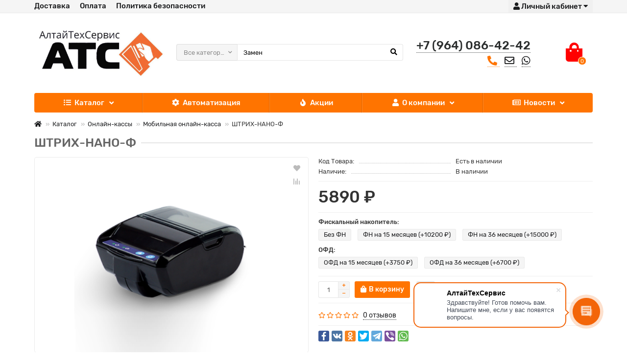

--- FILE ---
content_type: text/html; charset=utf-8
request_url: https://alts22.ru/katalog/onlajn-kassy/mobilnaya-onlajn-kassa/shtrih-nano-f
body_size: 24079
content:
<!DOCTYPE html>
<html prefix="og: http://ogp.me/ns# fb: http://ogp.me/ns/fb# product: http://ogp.me/ns/product#"  dir="ltr" lang="ru">
<head prefix="og:http://ogp.me/ns# fb:http://ogp.me/ns/fb# product:http://ogp.me/ns/product#">

<meta name="yandex-verification" content="0a9d0e1ecffe2387" />
	
<title>ШТРИХ-НАНО-Ф - купить в Барнауле по низкой цене. Доставка по всей России.</title>
<meta charset="UTF-8" />
<meta name="viewport" content="width=device-width, initial-scale=1" />
<meta http-equiv="X-UA-Compatible" content="IE=edge" />
<base href="https://alts22.ru/" />
<meta name="description" content="ШТРИХ-НАНО-Ф - купить в Барнауле. Доставка по всей России. Фото и характеристики товара. Самые выгодные цены. Обращайтесь по всем интересующим вас вопросам." />





<meta name="theme-color" content="#ff7400" />

        <link rel="alternate" href="https://alts22.ru/katalog/onlajn-kassy/mobilnaya-onlajn-kassa/shtrih-nano-f" hreflang="ru-ru"/>

      
<link href="https://alts22.ru/image/catalog/favicon.png" rel="icon" />
<link href="catalog/view/theme/unishop2/fonts/rubik-regular.woff2" rel="preload" as="font" type="font/woff2" crossorigin>
<link href="catalog/view/theme/unishop2/fonts/rubik-medium.woff2" rel="preload" as="font" type="font/woff2" crossorigin>
<link href="catalog/view/theme/unishop2/fonts/fa-solid-900.woff2" rel="preload" as="font" type="font/woff2" crossorigin>
<link href="catalog/view/theme/unishop2/fonts/fa-regular-400.woff2" rel="preload" as="font" type="font/woff2" crossorigin>
<link href="catalog/view/theme/unishop2/fonts/fa-brands-400.woff2" rel="preload" as="font" type="font/woff2" crossorigin>
	<link href="catalog/view/theme/unishop2/stylesheet/merged.514cfc69.min.css?v=1.7.3.2" rel="preload" as="style" />
	<link href="catalog/view/theme/unishop2/stylesheet/merged.514cfc69.min.css?v=1.7.3.2" rel="stylesheet" media="screen" />
<script>var items_on_mobile = 2, module_on_mobile = 'grid', default_view = 'grid';</script>
	<link href="catalog/view/theme/unishop2/js/merged.5a10f1ba.min.js" rel="preload" as="script" />
	<script src="catalog/view/theme/unishop2/js/merged.5a10f1ba.min.js"></script>
<!--microdatapro 7.5 open graph start -->
<meta property="og:locale" content="ru-ru">
<meta property="og:rich_attachment" content="true">
<meta property="og:site_name" content="АлтайТехСервис">
<meta property="og:type" content="product" />
<meta property="og:title" content="ШТРИХ-НАНО-Ф" />
<meta property="og:description" content="ШТРИХ-НАНО-Ф - купить в Барнауле. Доставка по всей России. Фото и характеристики товара. Самые выгодные цены. Обращайтесь по всем интересующим вас вопросам." />
<meta property="og:image" content="https://alts22.ru/image/catalog/product__nlns/9/ShTRIH-NANO-F.png" />
<meta property="og:image:secure_url" content="https://alts22.ru/image/catalog/product__nlns/9/ShTRIH-NANO-F.png" />
<meta property="og:image:width" content="1200">
<meta property="og:image:height" content="630">
<meta property="og:url" content="https://alts22.ru/katalog/onlajn-kassy/mobilnaya-onlajn-kassa/shtrih-nano-f">
<meta property="business:contact_data:street_address" content="Молодёжная улица, 62Б оф.1" />
<meta property="business:contact_data:locality" content="Барнаул" />
<meta property="business:contact_data:postal_code" content="656031" />
<meta property="business:contact_data:country_name" content="Россия" />
<meta property="place:location:latitude" content="53.343769" />
<meta property="place:location:longitude" content="83.760354" />
<meta property="business:contact_data:email" content="info@alts22.ru"/>
<meta property="business:contact_data:phone_number" content="+7(964) 086-42-42"/>
<meta property="fb:profile_id" content="https://www.facebook.com/ATLC22">
<meta property="product:product_link" content="https://alts22.ru/katalog/onlajn-kassy/mobilnaya-onlajn-kassa/shtrih-nano-f">
<meta property="product:brand" content="">
<meta property="product:category" content="Мобильная онлайн-касса">
<meta property="product:availability" content="instock">
<meta property="product:condition" content="new">
<meta property="product:target_gender" content="">
<meta property="product:price:amount" content="5890">
<meta property="product:price:currency" content="RUB">
<!--microdatapro 7.5 open graph end -->
  	
	<!-- Yandex.Metrika counter -->
<script type="text/javascript" >
   (function(m,e,t,r,i,k,a){m[i]=m[i]||function(){(m[i].a=m[i].a||[]).push(arguments)};
   m[i].l=1*new Date();k=e.createElement(t),a=e.getElementsByTagName(t)[0],k.async=1,k.src=r,a.parentNode.insertBefore(k,a)})
   (window, document, "script", "https://mc.yandex.ru/metrika/tag.js", "ym");

   ym(48485153, "init", {
        clickmap:true,
        trackLinks:true,
        accurateTrackBounce:true,
        webvisor:true
   });
</script>
<noscript><div><img src="https://mc.yandex.ru/watch/48485153" style="position:absolute; left:-9999px;" alt="" /></div></noscript>
<!-- /Yandex.Metrika counter -->

<script>
        (function(w,d,u){
                var s=d.createElement('script');s.async=true;s.src=u+'?'+(Date.now()/60000|0);
                var h=d.getElementsByTagName('script')[0];h.parentNode.insertBefore(s,h);
        })(window,document,'https://cdn-ru.bitrix24.ru/b7235757/crm/site_button/loader_4_cj1o2o.js');
</script>

<meta name="google-site-verification" content="SjMR_lE9Azg72SoYfF_UtyZiXmUDeYrLB1cfR0GAlq4" />

<!-- Global site tag (gtag.js) - Google Analytics -->
<script async src="https://www.googletagmanager.com/gtag/js?id=UA-119420086-1"></script>
<script>
  window.dataLayer = window.dataLayer || [];
  function gtag(){dataLayer.push(arguments);}
  gtag('js', new Date());

  gtag('config', 'UA-119420086-1');
</script>


<!-- Google Tag Manager -->
<script>(function(w,d,s,l,i){w[l]=w[l]||[];w[l].push({'gtm.start':
new Date().getTime(),event:'gtm.js'});var f=d.getElementsByTagName(s)[0],
j=d.createElement(s),dl=l!='dataLayer'?'&l='+l:'';j.async=true;j.src=
'https://www.googletagmanager.com/gtm.js?id='+i+dl;f.parentNode.insertBefore(j,f);
})(window,document,'script','dataLayer','GTM-54Z7KPM');</script>
<!-- End Google Tag Manager -->
<noscript><style>.uni-module__wrapper{opacity:1}</style></noscript>

        <script type="text/javascript">
          // we are using this flag to determine if the pixel
          // is successfully added to the header
          window.isFacebookPixelInHeaderAdded = 1;
          window.isFacebookPixelAdded=1;
        </script>

        <script type="text/javascript">
          function facebook_loadScript(url, callback) {
            var script = document.createElement("script");
            script.type = "text/javascript";
            if(script.readyState) {  // only required for IE <9
              script.onreadystatechange = function() {
                if (script.readyState === "loaded" || script.readyState === "complete") {
                  script.onreadystatechange = null;
                  if (callback) {
                    callback();
                  }
                }
              };
            } else {  //Others
              if (callback) {
                script.onload = callback;
              }
            }

            script.src = url;
            document.getElementsByTagName("head")[0].appendChild(script);
          }
        </script>

        <script type="text/javascript">
          (function() {
            var enableCookieBar = 'true';
            if (enableCookieBar === 'true') {
              facebook_loadScript("catalog/view/javascript/facebook/cookieconsent.min.js");

              // loading the css file
              var css = document.createElement("link");
              css.setAttribute("rel", "stylesheet");
              css.setAttribute("type", "text/css");
              css.setAttribute(
                "href",
                "catalog/view/theme/css/facebook/cookieconsent.min.css");
              document.getElementsByTagName("head")[0].appendChild(css);

              window.addEventListener("load", function(){
                function setConsent() {
                  fbq(
                    'consent',
                    this.hasConsented() ? 'grant' : 'revoke'
                  );
                }
                window.cookieconsent.initialise({
                  palette: {
                    popup: {
                      background: '#237afc'
                    },
                    button: {
                      background: '#fff',
                      text: '#237afc'
                    }
                  },
                  cookie: {
                    name: fbq.consentCookieName
                  },
                  type: 'opt-out',
                  showLink: false,
                  content: {
                    allow: "Agree",
                    deny: "Opt Out",
                    header: "Our Site Uses Cookies",
                    message: "By clicking Agree, you agree to our <a class=\"cc-link\" href=\"https:\/\/www.facebook.com\/legal\/terms\/update\" target=\"_blank\">terms of service<\/a>, <a class=\"cc-link\" href=\"https:\/\/www.facebook.com\/policies\/\" target=\"_blank\">privacy policy<\/a> and <a class=\"cc-link\" href=\"https:\/\/www.facebook.com\/policies\/cookies\/\" target=\"_blank\">cookies policy<\/a>."
                  },
                  layout: 'basic-header',
                  location: true,
                  revokable: true,
                  onInitialise: setConsent,
                  onStatusChange: setConsent,
                  onRevokeChoice: setConsent
                }, function (popup) {
                  // If this isn't open, we know that we can use cookies.
                  if (!popup.getStatus() && !popup.options.enabled) {
                    popup.setStatus(cookieconsent.status.dismiss);
                  }
                });
              });
            }
          })();
        </script>

        <script type="text/javascript">
          (function() {
            !function(f,b,e,v,n,t,s){if(f.fbq)return;n=f.fbq=function(){n.callMethod?
            n.callMethod.apply(n,arguments):n.queue.push(arguments)};if(!f._fbq)f._fbq=n;
            n.push=n;n.loaded=!0;n.version='2.0';n.queue=[];t=b.createElement(e);t.async=!0;
            t.src=v;s=b.getElementsByTagName(e)[0];s.parentNode.insertBefore(t,s)}(window,
            document,'script','https://connect.facebook.net/en_US/fbevents.js');

            var enableCookieBar = 'true';
            if (enableCookieBar === 'true') {
              fbq.consentCookieName = 'fb_cookieconsent_status';

              (function() {
                function getCookie(t){var i=("; "+document.cookie).split("; "+t+"=");if(2==i.length)return i.pop().split(";").shift()}
                var consentValue = getCookie(fbq.consentCookieName);
                fbq('consent', consentValue === 'dismiss' ? 'grant' : 'revoke');
              })();
            }

                      })();
        </script>
      
 
          <!-- Yandex.Metrica counters -->
          <script type="text/javascript">
            window.dataLayer = window.dataLayer || [];
          </script>
          <script type="text/javascript">
            (function(m,e,t,r,i,k,a){m[i]=m[i]||function(){(m[i].a=m[i].a||[]).push(arguments)};
            m[i].l=1*new Date();k=e.createElement(t),a=e.getElementsByTagName(t)[0],k.async=1,k.src=r,a.parentNode.insertBefore(k,a)})
            (window, document, "script", "https://mc.yandex.ru/metrika/tag.js", "ym");

                        ym(48485153, "init", {
              clickmap:true,
              trackLinks:true,
              accurateTrackBounce:true,
              webvisor:true,
              ecommerce:"dataLayer",
              params: { __ym: {"ymCmsPlugin": { "cms": "opencart", "cmsVersion":"3.0.2.0", "pluginVersion":"1.0"}}}
            });
                      </script>
          <noscript>
            <div>
                            <img src="https://mc.yandex.ru/watch/48485153" style="position:absolute; left:-9999px;" alt="" />
                          </div>
          </noscript>
          <!-- /Yandex.Metrica counters -->
        
</head>
<body >
	<header>
		<div id="top" class="top-menu">
			<div class="container">
				<div class="pull-right">
					<div id="account" class="btn-group">
						<button class="top-menu__btn dropdown-toggle" data-toggle="dropdown"><i class="fa fa-user"></i><span class="hidden-xs">Личный кабинет</span></button>
						<ul class="dropdown-menu dropdown-menu-right">
															<li><a onclick="uniRegisterOpen();">Регистрация</a></li>
								<li><a onclick="uniLoginOpen();">Авторизация</a></li>
													</ul>
					</div>
				</div>
				
				 
									<div class="pull-right visible-xs">
						<div class="btn-group">
							<button class="top-menu__btn" onclick="$('#search').toggleClass('show'); $('#search input[name=\'search\']').focus();"><i class="fa fa-search"></i></button>
						</div>
					</div>
													<div class="pull-left">
						<div class="top-links btn-group">
							<button class="top-menu__btn dropdown-toggle" data-toggle="dropdown"><i class="fa fa-info"></i></button>
							<ul class="top-links__ul dropdown-menu dropdown-menu-left">
																	<li class="top-links__li"><a class="top-links__a" href="delivery" title="Доставка">Доставка</a></li>
																	<li class="top-links__li"><a class="top-links__a" href="oplata" title="Оплата">Оплата</a></li>
																	<li class="top-links__li"><a class="top-links__a" href="privacy-policy" title="Политика безопасности">Политика безопасности</a></li>
															</ul>
						</div>
					</div>
							</div>
		</div>
		<div class="container">
			<div class="header-block row row-flex">
				<div class="header-block__item col-xs-5 col-sm-6 col-md-3 col-xxl-4">
					<div id="logo" class="header-logo">
																					<a href="https://alts22.ru"><img src="https://alts22.ru/image/catalog/logo-min.jpg" title="АлтайТехСервис" alt="АлтайТехСервис" class="img-responsive" /></a>
																		</div>
				</div>
				<div class="header-block__item col-xs-5 col-sm-4 col-md-3 col-xxl-4 col-md-push-5 col-xxl-push-10">
					<div class="header-phones">
						<span class="header-phones__main uni-href" data-href="tel:+7(964)086-42-42" >+7 (964) 086-42-42</span>
						
													<ul class="header-phones__ul dropdown-menu dropdown-menu-right">
																																	<li class="header-phones__li visible-xs">
										<a class="header-phones__a uni-href" data-href="tel:+7(964)086-42-42">
																							<i class="fas fa-phone-alt fa-fw"></i>
																						+7 (964) 086-42-42
										</a>
									</li>
																	<li class="header-phones__li visible-xs">
										<a class="header-phones__a uni-href" data-href="mailto:info@alts22.ru">
																							<i class="far fa-envelope fa-fw"></i>
																						info@alts22.ru
										</a>
									</li>
																	<li class="header-phones__li visible-xs">
										<a class="header-phones__a uni-href" data-href="whatsapp://send?phone=+7(964)086-42-42">
																							<i class="fab fa-whatsapp fa-fw"></i>
																						+7 (964) 086-42-42
										</a>
									</li>
																															</ul>
																			<div class="header-phones__additionals">
																	<span class="header-phones__additional selected" data-href="tel:+7(964)086-42-42" data-phone="+7 (964) 086-42-42">
																			<i class="fas fa-phone-alt" data-toggle="tooltip" data-placement="left" title="Розница"></i>
																		</span>
																	<span class="header-phones__additional " data-href="mailto:info@alts22.ru" data-phone="info@alts22.ru">
																			<i class="far fa-envelope" data-toggle="tooltip" data-placement="left" title="E-mail"></i>
																		</span>
																	<span class="header-phones__additional " data-href="whatsapp://send?phone=+7(964)086-42-42" data-phone="+7 (964) 086-42-42">
																			<i class="fab fa-whatsapp" data-toggle="tooltip" data-placement="left" title="whatsapp"></i>
																		</span>
															</div>
											</div>
				</div>
				<div class="header-block__item col-xs-2 col-sm-2 col-md-1 col-xxl-2 col-md-push-5 col-xxl-push-10"><div id="cart" class="header-cart">
	<button data-toggle="dropdown" class="header-cart__btn dropdown-toggle">
		<i class="header-cart__icon fa fa-shopping-bag"></i>
		<span id="cart-total" class="header-cart__total-items">0</span>
	</button>
	<div class="header-cart__dropdown dropdown-menu pull-right">
					<div class="header-cart__empty">Ваша корзина пуста!</div>
			</div>
	<script>
		var uni_incart_products = [];
	</script>
</div></div>
				<div id="search" class="header-block__item col-xs-12 col-sm-6 col-md-5 col-lg-5 col-xxl-10 col-md-pull-4 col-xxl-pull-6 hidden-sm mobhide">
					<div class="header-search">
	<div class="header-search__form">
					<div class="header-search__category cat-id">
				<button type="button" class="header-search__category-btn dropdown-toggle" data-toggle="dropdown"><span class="header-search__category-span">Все категории</span></button>
				<input type="hidden" name="filter_category_id" value="" />
				<ul class="dropdown-menu">
					<li class="header-search__category-li" data-id=""><a>Все категории</a></li>
											<li class="header-search__category-li" data-id="138"><a>Каталог</a></li>
									</ul>
			</div>
				<input type="text" name="search" value="" placeholder="Поиск" aria-label="Search" class="header-search__input form-control" />
		<button type="button" class="header-search__btn search-btn"><i class="fa fa-search"></i></button>
	</div>
	<div class="live-search" style="display:none"><ul class="live-search__ul"><li class="loading"></li></ul></div>
</div>
				</div>
			</div>
		</div>
		<div id="main-menu" class="container">
			<div class="row">
							<div class="col-xs-12 col-sm-6 col-md-12">
		<nav id="menu" class="menu menu2">
			<div class="menu__header" data-toggle="collapse" data-target=".main-menu__collapse">Каталог<i class="fa fa-bars"></i></div>
			<ul class="menu__collapse collapse main-menu__collapse">
									<li class="menu__level-1-li has-children ">
						<a class="menu__level-1-a chevron " href="https://alts22.ru/katalog">
															<span class="menu__level-1-icon"><i class="fa fa-list-ul fa-fw"></i></span>
														Каталог
						</a>
													<span class="menu__pm menu__level-1-pm visible-xs visible-sm"><i class="fa fa-plus"></i><i class="fa fa-minus"></i></span>
							<div class="menu__level-2 column-4">
																	<ul class="menu__level-2-ul col-md-3">
										<li class="menu__level-2-li">
											<a class="menu__level-2-a  " href="https://alts22.ru/katalog/data-mobile">Data Mobile</a>
																					</li>
									</ul>
																	<ul class="menu__level-2-ul col-md-3">
										<li class="menu__level-2-li">
											<a class="menu__level-2-a uppercase " href="https://alts22.ru/katalog/pos-oborudovanie">POS-оборудование</a>
																							<span class="menu__pm menu__level-2-pm visible-xs visible-sm"><i class="fa fa-plus"></i><i class="fa fa-minus"></i></span>
												<div class="menu__level-3">
													<ul class="menu__level-3-ul">
																													<li class="menu__level-3-li">
																<a class="menu__level-3-a " href="https://alts22.ru/katalog/pos-oborudovanie/pos">POS</a>
															</li>
																													<li class="menu__level-3-li">
																<a class="menu__level-3-a " href="https://alts22.ru/katalog/pos-oborudovanie/pos-klaviatura">POS-клавиатура</a>
															</li>
																													<li class="menu__level-3-li">
																<a class="menu__level-3-a " href="https://alts22.ru/katalog/pos-oborudovanie/pos-kompyuter">POS-компьютер</a>
															</li>
																													<li class="menu__level-3-li">
																<a class="menu__level-3-a " href="https://alts22.ru/katalog/pos-oborudovanie/pos-monitor">POS-монитор</a>
															</li>
																													<li class="menu__level-3-li">
																<a class="menu__level-3-a " href="https://alts22.ru/katalog/pos-oborudovanie/pos-monitor-kompyutera">POS-монитор компьютера</a>
															</li>
																																											<li class="menu__level-3-li">
																<a class="menu__level-3-a menu__more uni-href" data-href="https://alts22.ru/katalog/pos-oborudovanie"><span class="menu__more-span">Все категории (17)</span></a>
															</li>
																											</ul>
												</div>
																					</li>
									</ul>
																	<ul class="menu__level-2-ul col-md-3">
										<li class="menu__level-2-li">
											<a class="menu__level-2-a uppercase " href="https://alts22.ru/katalog/vesy">Весы</a>
																							<span class="menu__pm menu__level-2-pm visible-xs visible-sm"><i class="fa fa-plus"></i><i class="fa fa-minus"></i></span>
												<div class="menu__level-3">
													<ul class="menu__level-3-ul">
																													<li class="menu__level-3-li">
																<a class="menu__level-3-a " href="https://alts22.ru/katalog/vesy/vesy-dlya-roznichnoj-torgovli">Весы для розничной торговли</a>
															</li>
																													<li class="menu__level-3-li">
																<a class="menu__level-3-a " href="https://alts22.ru/katalog/vesy/vesy-kranovye">Весы крановые</a>
															</li>
																													<li class="menu__level-3-li">
																<a class="menu__level-3-a " href="https://alts22.ru/katalog/vesy/vesy-laboratornye">Весы лабораторные</a>
															</li>
																													<li class="menu__level-3-li">
																<a class="menu__level-3-a " href="https://alts22.ru/katalog/vesy/vesy-napolnye">Весы напольные</a>
															</li>
																													<li class="menu__level-3-li">
																<a class="menu__level-3-a " href="https://alts22.ru/katalog/vesy/vesy-platformennye">Весы платформенные</a>
															</li>
																																											<li class="menu__level-3-li">
																<a class="menu__level-3-a menu__more uni-href" data-href="https://alts22.ru/katalog/vesy"><span class="menu__more-span">Все категории (8)</span></a>
															</li>
																											</ul>
												</div>
																					</li>
									</ul>
																	<ul class="menu__level-2-ul col-md-3">
										<li class="menu__level-2-li">
											<a class="menu__level-2-a  " href="https://alts22.ru/katalog/detektory-banknot">Детекторы банкнот</a>
																					</li>
									</ul>
																	<ul class="menu__level-2-ul col-md-3">
										<li class="menu__level-2-li">
											<a class="menu__level-2-a uppercase " href="https://alts22.ru/katalog/oborudovanie-dlya-markirovki">Оборудование для маркировки</a>
																							<span class="menu__pm menu__level-2-pm visible-xs visible-sm"><i class="fa fa-plus"></i><i class="fa fa-minus"></i></span>
												<div class="menu__level-3">
													<ul class="menu__level-3-ul">
																													<li class="menu__level-3-li">
																<a class="menu__level-3-a " href="https://alts22.ru/katalog/oborudovanie-dlya-markirovki/terminal-sbora-dannyh-dlya-markirovki">Терминал сбора данных для маркировки</a>
															</li>
																													<li class="menu__level-3-li">
																<a class="menu__level-3-a " href="https://alts22.ru/katalog/oborudovanie-dlya-markirovki/%EF%BB%BFprinter-dlya-markirovki">﻿Принтер для маркировки</a>
															</li>
																													<li class="menu__level-3-li">
																<a class="menu__level-3-a " href="https://alts22.ru/katalog/oborudovanie-dlya-markirovki/%EF%BB%BFskaner-dlya-markirovki">﻿Сканер для маркировки</a>
															</li>
																																									</ul>
												</div>
																					</li>
									</ul>
																	<ul class="menu__level-2-ul col-md-3">
										<li class="menu__level-2-li">
											<a class="menu__level-2-a uppercase " href="https://alts22.ru/katalog/onlajn-kassy">Онлайн-кассы</a>
																							<span class="menu__pm menu__level-2-pm visible-xs visible-sm"><i class="fa fa-plus"></i><i class="fa fa-minus"></i></span>
												<div class="menu__level-3">
													<ul class="menu__level-3-ul">
																													<li class="menu__level-3-li">
																<a class="menu__level-3-a " href="https://alts22.ru/katalog/onlajn-kassy/kassa-dlya-markirovki">Касса для маркировки</a>
															</li>
																													<li class="menu__level-3-li">
																<a class="menu__level-3-a " href="https://alts22.ru/katalog/onlajn-kassy/kassa-samoobsluzhivaniya">Касса самообслуживания</a>
															</li>
																													<li class="menu__level-3-li">
																<a class="menu__level-3-a " href="https://alts22.ru/katalog/onlajn-kassy/mobilnaya-onlajn-kassa">Мобильная онлайн-касса</a>
															</li>
																													<li class="menu__level-3-li">
																<a class="menu__level-3-a " href="https://alts22.ru/katalog/onlajn-kassy/onlajn-kassa-dlya-vendinga">Онлайн-касса для вендинга</a>
															</li>
																													<li class="menu__level-3-li">
																<a class="menu__level-3-a " href="https://alts22.ru/katalog/onlajn-kassy/smart-terminal-evotor">Смарт-терминал Эвотор</a>
															</li>
																																											<li class="menu__level-3-li">
																<a class="menu__level-3-a menu__more uni-href" data-href="https://alts22.ru/katalog/onlajn-kassy"><span class="menu__more-span">Все категории (7)</span></a>
															</li>
																											</ul>
												</div>
																					</li>
									</ul>
																	<ul class="menu__level-2-ul col-md-3">
										<li class="menu__level-2-li">
											<a class="menu__level-2-a uppercase " href="https://alts22.ru/katalog/printer-etiketok">Принтер этикеток</a>
																							<span class="menu__pm menu__level-2-pm visible-xs visible-sm"><i class="fa fa-plus"></i><i class="fa fa-minus"></i></span>
												<div class="menu__level-3">
													<ul class="menu__level-3-ul">
																													<li class="menu__level-3-li">
																<a class="menu__level-3-a " href="https://alts22.ru/katalog/printer-etiketok/nastolnyj-printer-etiketok">Настольный принтер этикеток</a>
															</li>
																													<li class="menu__level-3-li">
																<a class="menu__level-3-a " href="https://alts22.ru/katalog/printer-etiketok/printer-etiketok-dlya-markirovki">Принтер этикеток для маркировки</a>
															</li>
																													<li class="menu__level-3-li">
																<a class="menu__level-3-a " href="https://alts22.ru/katalog/printer-etiketok/promyshlennyj-printer-etiketok">Промышленный принтер этикеток</a>
															</li>
																																									</ul>
												</div>
																					</li>
									</ul>
																	<ul class="menu__level-2-ul col-md-3">
										<li class="menu__level-2-li">
											<a class="menu__level-2-a uppercase " href="https://alts22.ru/katalog/rashodnye-materialy">Расходные материалы</a>
																							<span class="menu__pm menu__level-2-pm visible-xs visible-sm"><i class="fa fa-plus"></i><i class="fa fa-minus"></i></span>
												<div class="menu__level-3">
													<ul class="menu__level-3-ul">
																													<li class="menu__level-3-li">
																<a class="menu__level-3-a " href="https://alts22.ru/katalog/rashodnye-materialy/krasyashaya-lenta">Красящая лента</a>
															</li>
																													<li class="menu__level-3-li">
																<a class="menu__level-3-a " href="https://alts22.ru/katalog/rashodnye-materialy/ribbon">Риббон</a>
															</li>
																													<li class="menu__level-3-li">
																<a class="menu__level-3-a " href="https://alts22.ru/katalog/rashodnye-materialy/samokleyashayasya-etiketka">Самоклеящаяся этикетка</a>
															</li>
																													<li class="menu__level-3-li">
																<a class="menu__level-3-a " href="https://alts22.ru/katalog/rashodnye-materialy/chekovaya-lenta">Чековая лента</a>
															</li>
																													<li class="menu__level-3-li">
																<a class="menu__level-3-a " href="https://alts22.ru/katalog/rashodnye-materialy/chekovaya-lenta-termoprintera">Чековая лента термопринтера</a>
															</li>
																																											<li class="menu__level-3-li">
																<a class="menu__level-3-a menu__more uni-href" data-href="https://alts22.ru/katalog/rashodnye-materialy"><span class="menu__more-span">Все категории (6)</span></a>
															</li>
																											</ul>
												</div>
																					</li>
									</ul>
																	<ul class="menu__level-2-ul col-md-3">
										<li class="menu__level-2-li">
											<a class="menu__level-2-a uppercase " href="https://alts22.ru/katalog/skaner-shtrih-koda">Сканер штрих-кода</a>
																							<span class="menu__pm menu__level-2-pm visible-xs visible-sm"><i class="fa fa-plus"></i><i class="fa fa-minus"></i></span>
												<div class="menu__level-3">
													<ul class="menu__level-3-ul">
																													<li class="menu__level-3-li">
																<a class="menu__level-3-a " href="https://alts22.ru/katalog/skaner-shtrih-koda/skaner-shtrih-koda-1d">Сканер штрих-кода 1D</a>
															</li>
																													<li class="menu__level-3-li">
																<a class="menu__level-3-a " href="https://alts22.ru/katalog/skaner-shtrih-koda/skaner-shtrih-koda-2d">Сканер штрих-кода 2D</a>
															</li>
																													<li class="menu__level-3-li">
																<a class="menu__level-3-a " href="https://alts22.ru/katalog/skaner-shtrih-koda/skaner-shtrih-koda-vstraivaemyj">Сканер штрих-кода встраиваемый</a>
															</li>
																													<li class="menu__level-3-li">
																<a class="menu__level-3-a " href="https://alts22.ru/katalog/skaner-shtrih-koda/skaner-shtrih-koda-provodnoj">Сканер штрих-кода проводной</a>
															</li>
																													<li class="menu__level-3-li">
																<a class="menu__level-3-a " href="https://alts22.ru/katalog/skaner-shtrih-koda/skaner-shtrih-koda-stacionarnyj">Сканер штрих-кода стационарный</a>
															</li>
																																									</ul>
												</div>
																					</li>
									</ul>
																	<ul class="menu__level-2-ul col-md-3">
										<li class="menu__level-2-li">
											<a class="menu__level-2-a  " href="https://alts22.ru/katalog/shreder">Шредер</a>
																					</li>
									</ul>
															</div>
											</li>
																									<li class="menu__level-1-li  ">
						<a class="menu__level-1-a  " href="avtomatizaciya">
															<span class="menu__level-1-icon"><i class="fa fa-cog fa-fw"></i></span>
														Автоматизация
						</a>
											</li>
																									<li class="menu__level-1-li  ">
						<a class="menu__level-1-a  " href="specials">
															<span class="menu__level-1-icon"><i class="fa fa-fire fa-fw"></i></span>
														Акции
						</a>
											</li>
																									<li class="menu__level-1-li has-children ">
						<a class="menu__level-1-a chevron " href="about_us">
															<span class="menu__level-1-icon"><i class="fa fa-user fa-fw"></i></span>
														О компании
						</a>
													<span class="menu__pm menu__level-1-pm visible-xs visible-sm"><i class="fa fa-plus"></i><i class="fa fa-minus"></i></span>
							<div class="menu__level-2 column-1">
																	<ul class="menu__level-2-ul col-md-12">
										<li class="menu__level-2-li">
											<a class="menu__level-2-a  " href="index.php?route=information/contact">Контакты</a>
																					</li>
									</ul>
																	<ul class="menu__level-2-ul col-md-12">
										<li class="menu__level-2-li">
											<a class="menu__level-2-a  " href="delivery">Доставка</a>
																					</li>
									</ul>
																	<ul class="menu__level-2-ul col-md-12">
										<li class="menu__level-2-li">
											<a class="menu__level-2-a  " href="privacy-policy">Политика безопасности</a>
																					</li>
									</ul>
															</div>
											</li>
																									<li class="menu__level-1-li has-children ">
						<a class="menu__level-1-a chevron disabled" >
															<span class="menu__level-1-icon"><i class="far fa-newspaper fa-fw"></i></span>
														Новости
						</a>
													<span class="menu__pm menu__level-1-pm visible-xs visible-sm"><i class="fa fa-plus"></i><i class="fa fa-minus"></i></span>
							<div class="menu__level-2 column-1">
																	<ul class="menu__level-2-ul col-md-12">
										<li class="menu__level-2-li">
											<a class="menu__level-2-a  " href="novosti-oborudovanie?news_category_id=8">Оборудование</a>
																					</li>
									</ul>
																	<ul class="menu__level-2-ul col-md-12">
										<li class="menu__level-2-li">
											<a class="menu__level-2-a  " href="novosti-egais">ЕГАИС</a>
																					</li>
									</ul>
															</div>
											</li>
																							</ul>
		</nav>
	</div>
			<script>uniMenuUpd('.menu2 .menu__collapse');</script>

				<div id="search2" class="col-sm-6 col-md-5 visible-sm"></div>
				<script>$('#search .header-search').clone().appendTo('#search2');</script>
			</div>
		</div>

        <script type="text/javascript">
          // we are using this flag to determine if the customer chat
          // is successfully added to the header
          window.isFacebookCustomerChatInHeaderAdded = 1;
          window.isFacebookCustomerChatAdded=1;
        </script>

              
	</header>
	<main>
<div class="container">
	<ul class="breadcrumb mobile ">
									<li><a href="https://alts22.ru"><i class="fa fa-home"></i></a></li>
												<li><a href="https://alts22.ru/katalog">Каталог</a></li>
												<li><a href="https://alts22.ru/katalog/onlajn-kassy">Онлайн-кассы</a></li>
												<li><a href="https://alts22.ru/katalog/onlajn-kassy/mobilnaya-onlajn-kassa">Мобильная онлайн-касса</a></li>
												<li>ШТРИХ-НАНО-Ф</li>						</ul>
	<div class="row">
													<div id="content" class="col-sm-12">
			
			<div class="heading-h1"><h1>ШТРИХ-НАНО-Ф</h1></div>
			<div class="row">
				<div id="product" class="product-page col-xs-12">
					<div class="row">
						<div class="product-page__image col-sm-6">
																								<div class="product-page__image-main">
																				<a class="product-page__image-main-a image-after" href="https://alts22.ru/image/cache/catalog/product__nlns/9/ShTRIH-NANO-F-1200x800.png" title="ШТРИХ-НАНО-Ф" data-key="0">
											<img src="https://alts22.ru/image/cache/catalog/product__nlns/9/ShTRIH-NANO-F-500x400.png" alt="ШТРИХ-НАНО-Ф" class="img-responsive" />
										</a>
																					<button type="button" data-toggle="tooltip" title="В закладки" onclick="wishlist.add(3299);" class="product-page__wishlist-btn wishlist"><i class="fa fa-heart"></i></button>
																															<button type="button" data-toggle="tooltip" title="В сравнение" onclick="compare.add(3299);" class="product-page__compare-btn compare"><i class="fas fa-align-right"></i></button>
																			</div>
																									<div class="product-page__image-addit owl-carousel">
										<img src="https://alts22.ru/image/cache/catalog/product__nlns/9/ShTRIH-NANO-F-74x74.png" alt="ШТРИХ-НАНО-Ф" class="product-page__image-addit-img selected img-responsive" data-thumb="https://alts22.ru/image/cache/catalog/product__nlns/9/ShTRIH-NANO-F-500x400.png" data-full="https://alts22.ru/image/cache/catalog/product__nlns/9/ShTRIH-NANO-F-1200x800.png" data-key="0" />
																																	<img src="https://alts22.ru/image/cache/catalog/product__nlns/9/SHTRIH-NANO-F_3_1-74x74.jpg" alt="ШТРИХ-НАНО-Ф" class="product-page__image-addit-img img-responsive" data-src="https://alts22.ru/image/cache/catalog/product__nlns/9/SHTRIH-NANO-F_3_1-74x74.jpg" data-thumb="https://alts22.ru/image/cache/catalog/product__nlns/9/SHTRIH-NANO-F_3_1-500x400.jpg" data-full="https://alts22.ru/image/cache/catalog/product__nlns/9/SHTRIH-NANO-F_3_1-1200x800.jpg" data-key="1" />
																							<img src="https://alts22.ru/image/cache/catalog/product__nlns/9/Fiskalnyj-registrator-SHTRIH-NANO-F_1_1-74x74.jpg" alt="ШТРИХ-НАНО-Ф" class="product-page__image-addit-img img-responsive" data-src="https://alts22.ru/image/cache/catalog/product__nlns/9/Fiskalnyj-registrator-SHTRIH-NANO-F_1_1-74x74.jpg" data-thumb="https://alts22.ru/image/cache/catalog/product__nlns/9/Fiskalnyj-registrator-SHTRIH-NANO-F_1_1-500x400.jpg" data-full="https://alts22.ru/image/cache/catalog/product__nlns/9/Fiskalnyj-registrator-SHTRIH-NANO-F_1_1-1200x800.jpg" data-key="2" />
																														</div>
																					</div>
						<div class="col-sm-6 product-block">
							<div class="product-data">
																	<div class="product-data__item model"><div class="product-data__item-div"><span class="product-data__item-span">Код Товара:</span></div> Есть в наличии</div>
																																																																																																									<div class="product-data__item stock"><div class="product-data__item-div"><span class="product-data__item-span">Наличие:</span></div> В наличии</div>
																																																	</div>
																													<hr />
								<div class="product-page__price price" data-price="5890" data-special="0" data-discount="">
																			5890 ₽
																	</div>
																																						<hr />
								<div class="product-page__option option row">
																																								<div class="required option__group col-xs-12">
												<label class="option__group-name">Фискальный накопитель:</label>
												<div id="input-option4608">
																											<label class="option__item">
															<input type="radio" name="option[4608]" value="14861" data-name="Фискальный накопитель: Без ФН" data-prefix="+" data-price="0" class="hidden" />
																															<span class="option__name">Без ФН </span>
																													</label>
																											<label class="option__item">
															<input type="radio" name="option[4608]" value="14862" data-name="Фискальный накопитель: ФН на 15 месяцев" data-prefix="+" data-price="10200" class="hidden" />
																															<span class="option__name">ФН на 15 месяцев (+10200 ₽)</span>
																													</label>
																											<label class="option__item">
															<input type="radio" name="option[4608]" value="14863" data-name="Фискальный накопитель: ФН на 36 месяцев" data-prefix="+" data-price="15000" class="hidden" />
																															<span class="option__name">ФН на 36 месяцев (+15000 ₽)</span>
																													</label>
																										<div class="clearfix"></div>
												</div>
											</div>
																																																																																																																								<div class="required option__group col-xs-12">
												<label class="option__group-name">ОФД:</label>
												<div id="input-option4607">
																											<label class="option__item">
															<input type="radio" name="option[4607]" value="14859" data-name="ОФД: ОФД на 15 месяцев" data-prefix="+" data-price="3750" class="hidden" />
																															<span class="option__name">ОФД на 15 месяцев (+3750 ₽)</span>
																													</label>
																											<label class="option__item">
															<input type="radio" name="option[4607]" value="14860" data-name="ОФД: ОФД на 36 месяцев" data-prefix="+" data-price="6700" class="hidden" />
																															<span class="option__name">ОФД на 36 месяцев (+6700 ₽)</span>
																													</label>
																										<div class="clearfix"></div>
												</div>
											</div>
																																																																																																	</div>
																						<hr style="margin-top:0" />
								<div>
									<input type="hidden" name="product_id" value="3299" />
									<div class="qty-switch">
										<input type="text" name="quantity" value="1" data-minimum="1" id="input-quantity" class="qty-switch__input form-control" />
										<div>
											<i class="qty-switch__btn fa fa-plus btn-default"></i>
											<i class="qty-switch__btn fa fa-minus btn-default"></i>
										</div>
									</div>
									<button type="button" class="product-page__add-to-cart add_to_cart btn btn-lg " data-pid="3299" id="button-cart"><i class="fa fa-shopping-bag"></i><span>В корзину</span></button>
									<button type="button" class="product-page__quick-order quick-order btn btn-lg " data-toggle="tooltip" title="Быстрый заказ" onclick="quick_order('3299');"><i class="fa fa-phone"></i></button>
								</div>
																<hr style="margin-bottom:15px" />
																																				<div class="product-page__rating rating">
																			<i class="far fa-star"></i>
																			<i class="far fa-star"></i>
																			<i class="far fa-star"></i>
																			<i class="far fa-star"></i>
																			<i class="far fa-star"></i>
																
									&nbsp;&nbsp;<a onclick="$('a[href=\'#tab-review\']').click(); scroll_to('#tab-review'); return false;" class="product-page__rating-a">0 отзывов</a>
									<hr />
								</div>
																						<div class="product-page__share">
									<div id="goodshare" data-socials="facebook,vkontakte,odnoklassniki,twitter,telegram,viber,whatsapp"></div>
									<script defer async src="catalog/view/javascript/goodshare/goodshare.min.js"></script>
									<link href="catalog/view/javascript/goodshare/goodshare.css" rel="preload" as="style" />
									<link href="catalog/view/javascript/goodshare/goodshare.css" rel="stylesheet" media="screen" />
								</div>
																				</div>
					</div>
				</div>
							</div>
								<div class="product-banner row row-flex">
												<div class="col-xs-6 col-sm-4 col-md-2 col-lg-2 ">
									<div class="product-banner__item link uni-href" data-href="delivery">
													<i class="product-banner__icon fa fa-rocket fa-fw"></i>
								<div class="product-banner__text">
					<span class="product-banner__text-span link">Доставим за 3 дня</span>
				</div>
				</div>
			</div>
					<div class="col-xs-6 col-sm-4 col-md-2 col-lg-2 ">
									<div class="product-banner__item">
													<i class="product-banner__icon fa fa-ruble-sign fa-fw"></i>
								<div class="product-banner__text">
					<span class="product-banner__text-span ">Все виды оплат</span>
				</div>
				</div>
			</div>
					<div class="col-xs-6 col-sm-4 col-md-2 col-lg-2 ">
									<div class="product-banner__item link uni-href" data-href="specials">
													<i class="product-banner__icon fa fa-percent fa-fw"></i>
								<div class="product-banner__text">
					<span class="product-banner__text-span link">Акции, скидки, подарки</span>
				</div>
				</div>
			</div>
					<div class="col-xs-6 col-sm-4 col-md-2 col-lg-2 ">
									<div class="product-banner__item">
													<i class="product-banner__icon fa fa-shield-alt fa-fw"></i>
								<div class="product-banner__text">
					<span class="product-banner__text-span ">Расширенная гарантия</span>
				</div>
				</div>
			</div>
					<div class="col-xs-6 col-sm-4 col-md-2 col-lg-2 ">
									<div class="product-banner__item">
													<i class="product-banner__icon fa fa-cogs fa-fw"></i>
								<div class="product-banner__text">
					<span class="product-banner__text-span ">Собственный сервис-центр</span>
				</div>
				</div>
			</div>
			</div>
									
			
			<script>
				let img_array = [], 
					elemA = $('.product-page__image-main-a'), 
					elemImg = $('.product-page__image-main-a img'),
					elemAddit = $('.product-page__image-addit'),
					elemAdditImg = $('.product-page__image-addit-img'),
					carouselMobileClass = '.product-page__image-main .owl-carousel';
	
				elemAdditImg.each(function() {
					img_array.push({src:$(this).data('full'), type:'image', title:$(this).attr('title')});
				});
		
				if(img_array.length == 0) {
					img_array.push({src:elemA.attr('href'), type:'image', title:elemImg.attr('title')});
				}
	
				if(elemAdditImg.length) {
					elemAddit.owlCarousel({
						responsive:{0:{items:4}, 1050:{items:6 }},
						responsiveBaseElement:$(this),
						dots:false,
						mouseDrag:false,
						loop:false,
						nav:true,
						navText: ['<i class="fa fa-chevron-left"></i>', '<i class="fa fa-chevron-right"></i>'],
					});
	
					if($(window).width() <= 768) {
						let html = '<div class="owl-carousel">';
		
						elemAdditImg.each(function() {
							html += '<a class="product-page__image-main-a image-after" href="'+$(this).data('full')+'" title="'+$(this).attr('title')+'" data-key="'+$(this).data('key')+'">';
							html += '<img src="" data-src="'+$(this).data('thumb')+'" title="'+$(this).attr('title')+'" class="owl-lazy img-responsive">';
							html += '</a>';
						});
		
						html += '</div>';
		
						$('.product-page__image-main-a').remove();
						$('.product-page__image-main').append(html);
			
						$(carouselMobileClass).owlCarousel({
							items:1,
							dots:false,
							lazyLoad:true,
							lazyLoadEager:1,
							onDragged: function (event) {
								elemAddit.trigger('to.owl.carousel', [event.item.index])
								elemAdditImg.removeClass('selected');
								elemAddit.find('.owl-item:eq('+event.item.index+') img').addClass('selected');
							}
						});
		
						elemA = $('.product-page__image-main-a:first');
						elemImg = $('.product-page__image-main-a:first img');
			
						elemAdditImg.on('click', function() {
							$(carouselMobileClass).trigger('to.owl.carousel', [$(this).data('key'), 250]);
							imgDataReplace(this, $(this).data('key'), 0);
						});
					} else {
						elemAdditImg.on('mouseover', function() {
							imgDataReplace(this, $(this).data('key'), 1);
						});
					}
		
					function imgDataReplace(el, key, flag) {
						elemAdditImg.addClass('selected').not($(el)).removeClass('selected');
			
						if(key == 0 || flag) {
							elemA.attr('href', $(el).data('full')).data('key', $(el).data('key'));
							elemImg.attr('src', $(el).data('thumb'));
						}
			
						if(key == 0) {
							img_array.splice(0, 1, {src: elemA.attr('href'), type: 'image', title: elemA.attr('title')});
						}
					}
				}

				$('.product-page__image-main-a').click(function(e) {
					e.preventDefault();
		
					let this_img = parseFloat($(this).data('key'));
		
					$.magnificPopup.open({
						items:img_array,
						gallery:{
							enabled:true,
						},
						removalDelay:800,
						callbacks:{
							open:function() {
								var $this = this;
		
								this.content.addClass('animated bounceInLeft');
								$('html body').addClass('magnific-open');
					
								setTimeout(function() { 
									$this.content.removeClass('animated bounceInLeft');
								}, 850);
					
								this.goTo(this_img);
							},
							beforeClose:function() {
								this.content.addClass('animated zoomOut');
								$('html body').removeClass('magnific-open');
							}
						},
					});
				});

							$('.product-page input[type="radio"] + .option__img').on('click', function() {
					elemA.attr('href', $(this).data('full')).data('key', 0);
					elemImg.attr('src', $(this).data('thumb'));
					img_array.splice(0, 1, {src: $(this).data('full'), type: 'image', title: elemA.attr('title') +' '+ $(this).attr('alt')});
					$(carouselMobileClass).trigger('to.owl.carousel', [0, 250]);
				});
						</script>
			
			
			<ul class="nav nav-tabs">
				<li class="active"><a href="#tab-description" data-toggle="tab"><i class="fas fa-file-alt" aria-hidden="true"></i>Описание</a></li>
									<li><a href="#tab-specification" data-toggle="tab"><i class="fa fa-list-alt" aria-hidden="true"></i>Характеристики</a></li>
													<li><a href="#tab-review" class="tab-review" data-toggle="tab"><i class="fas fa-comments" aria-hidden="true"></i>Отзывов (0)</a></li>
																			<li><a href="#tab-question" class="tab-question" data-toggle="tab"><i class="fa fa-question"></i>Вопрос-ответ </a></li>
											<li><a href="#tab-additional" class="tab-additional" data-toggle="tab"><i class="fa fa-exclamation-circle"></i>Оплата и доставка</a></li>
												</ul>
			<div class="tab-content">
				<div class="tab-pane active" id="tab-description"><span style="font-weight: 400;">ШТРИХ-НАНО-Ф считается одной из самых компактных онлайн-касс среди представленного ассортимента. Модель легко помещается в ладони и работает от встроенного аккумулятора. Она подходит для выездной торговли, транспорта, курьерских служб или в качестве кассового аппарата интернет-магазина. Взаимодействие с другим оборудованием осуществляется посредством модуля беспроводной связи Bluetooth. Подключение к сетям выполняется через Wi-Fi. Встроенная антенна обеспечивает стабильный сигнал в любых условиях. Функционал кассы позволяет продавать крепкие алкогольные напитки. Это возможно благодаря поддержке ЕГАИС. ШТРИХ-НАНО-Ф предусматривает оплату банковскими картами.</span></div>
									<div class="tab-pane" id="tab-specification">
													<h4 class="heading"><span>Передача данных</span></h4>
							<div class="product-data">
																	<div class="product-data__item"><div class="product-data__item-div"><span class="product-data__item-span">Bluetooth</span></div> да</div>
																	<div class="product-data__item"><div class="product-data__item-div"><span class="product-data__item-span">Ethernet</span></div> нет</div>
																	<div class="product-data__item"><div class="product-data__item-div"><span class="product-data__item-span">GPRS/EDGE</span></div> нет</div>
																	<div class="product-data__item"><div class="product-data__item-div"><span class="product-data__item-span">USB</span></div> нет</div>
																	<div class="product-data__item"><div class="product-data__item-div"><span class="product-data__item-span">Wi-Fi</span></div> да</div>
															</div>
													<h4 class="heading"><span>Характеристики печати</span></h4>
							<div class="product-data">
																	<div class="product-data__item"><div class="product-data__item-div"><span class="product-data__item-span">Ширина чековой ленты</span></div> 44/57</div>
															</div>
													<h4 class="heading"><span>Физические характеристики</span></h4>
							<div class="product-data">
																	<div class="product-data__item"><div class="product-data__item-div"><span class="product-data__item-span">Цвет</span></div> черный</div>
															</div>
													<h4 class="heading"><span>Опции</span></h4>
							<div class="product-data">
																	<div class="product-data__item"><div class="product-data__item-div"><span class="product-data__item-span">Встроенный 1D/2D-сканер</span></div> Нет</div>
															</div>
													<h4 class="heading"><span>Общие характеристики</span></h4>
							<div class="product-data">
																	<div class="product-data__item"><div class="product-data__item-div"><span class="product-data__item-span">RS-232</span></div> нет</div>
																	<div class="product-data__item"><div class="product-data__item-div"><span class="product-data__item-span">Бренд</span></div> Штрих</div>
																	<div class="product-data__item"><div class="product-data__item-div"><span class="product-data__item-span">ЕГАИС</span></div> нет</div>
															</div>
																	</div>
													<div class="tab-pane" id="tab-review">
						<div id="review"></div>
						<form class="form-horizontal collapse" id="form-review">
															<div class="rev_form well well-sm">
									<div class="form-group required">
										<div class="col-sm-12">
											<label class="control-label" for="input-name">Ваше имя</label>
											<input type="text" name="name" value="" id="input-name" class="form-control" />
										</div>
									</div>
																			<div class="form-group ">
											<div class="col-sm-12">
												<label class="control-label" for="input-review-plus">Достоинства:</label>
												<textarea name="plus" rows="5" id="input-review-plus" class="form-control"></textarea>
											</div>
										</div>
										<div class="form-group ">
											<div class="col-sm-12">
												<label class="control-label" for="input-review-minus">Недостатки:</label>
												<textarea name="minus" rows="5" id="input-review-minus" class="form-control"></textarea>
											</div>
										</div>
																		<div class="form-group required">
										<div class="col-sm-12">
											<label class="control-label" for="input-review">Ваш отзыв</label>
											<textarea name="text" rows="5" id="input-review" class="form-control"></textarea>
											<div class="help-block"><span style="color: #FF0000;">Примечание:</span> HTML разметка не поддерживается! Используйте обычный текст.</div>
										</div>
									</div>
									<div class="form-group required">
										<div class="col-sm-12">
											<label class="control-label">Рейтинг</label>
											<div class="review-star">
												<input type="radio" name="rating" value="1" class="review-star__input" />
												<input type="radio" name="rating" value="2" class="review-star__input" />
												<input type="radio" name="rating" value="3" class="review-star__input" />
												<input type="radio" name="rating" value="4" class="review-star__input" />
												<input type="radio" name="rating" value="5" class="review-star__input" />
												<div class="review-star__stars rating">
													<i class="review-star__star far fa-star"></i>
													<i class="review-star__star far fa-star"></i>
													<i class="review-star__star far fa-star"></i>
													<i class="review-star__star far fa-star"></i>
													<i class="review-star__star far fa-star"></i>
												</div>
											</div>
										</div>
									</div>
									
									<div class="text-right clearfix">
										<button type="button" id="button-review" data-loading-text="Загрузка..." class="btn btn-primary">Отправить свой отзыв</button>
									</div>
								</div>
													</form>
					</div>
																			<div class="tab-pane" id="tab-question"></div>
											<div class="tab-pane" id="tab-additional"><h3 style="margin-right: 0px; margin-bottom: 10px; margin-left: 0px; font-size: 1.4em;"><p class="kakkupit" style="box-sizing: inherit; margin-bottom: 20px; font-size: 24px;"><font style="" face="Arial"><span style="font-size: 14px;">Оформление товара доступно только для Юр. лиц и ИП</span></font></p><p style="box-sizing: inherit; margin-bottom: 20px; font-size: 18px;"><span style="font-size: 14px;"><font face="Arial">Покупка через сайт происходит следующим образом:</font></span></p><p style="box-sizing: inherit; margin-bottom: 20px; font-size: 18px;"><span style="font-size: 14px;"><font face="Arial">1) необходимо зарегистрироваться (можно по E-mail в процессе оформления товара);</font></span></p><p style="box-sizing: inherit; margin-bottom: 20px; font-size: 18px;"><span style="font-size: 14px;"><font face="Arial">2) добавить товар в корзину и оформить покупку;</font></span></p><p style="box-sizing: inherit; margin-bottom: 20px; font-size: 18px;"><span style="font-size: 14px;"><font face="Arial">3) далее наши менеджеры созваниваются с вам и уточняют детали заказа;</font></span></p><p style="box-sizing: inherit; margin-bottom: 20px; font-size: 18px;"><span style="font-size: 14px;"><font face="Arial">4) вы делаете оплату по счету, либо наличными в нашем офисе;</font></span></p><p style="box-sizing: inherit; margin-bottom: 20px; font-size: 18px;"><span style="font-size: 14px;"><font face="Arial">5) забираете товар;</font></span></p><p style="box-sizing: inherit; margin-bottom: 20px; font-size: 18px;"><span style="font-size: 14px;"><font face="Arial">6) в случае необходимости мы сделаем доставку по городу, почтой или транспортной компанией.</font></span></p><p style="box-sizing: inherit; margin-bottom: 20px; font-size: 18px; font-weight: bold;"><span style="box-sizing: inherit; font-size: 14px;"><font style="" face="Arial" color="#ff0000">Получить товар может только уполномоченное лицо. При необходимости можете сделать доверенность.</font></span></p><font face="Arial" style="font-family: Rubik, Tahoma, sans-serif;"><b>Надёжная доставка по РФ</b></font></h3><h4 style="font-family: Rubik, Tahoma, sans-serif; margin-right: 0px; margin-bottom: 10px; margin-left: 0px; font-size: 1.2em;"><font face="Arial">ДОСТАВКА ПО РЕГИОНАМ РОССИИ ТРАНСПОРТНЫМИ КОМПАНИЯМИ<br>(стоимость услуги зависит от региона).</font></h4><p style="margin-bottom: 10px; font-family: Rubik, Tahoma, sans-serif; font-size: 14px;"><font face="Arial">В нашем интернет магазине Вы можете, заказать любой выбранный Вами товар и Вам доставят его в любую точку РОССИИ. У нас нет задержек, товар всегда в наличии.</font></p><p style="margin-bottom: 10px; font-family: Rubik, Tahoma, sans-serif; font-size: 14px;"><font face="Arial">Мы быстро отгружаем товар и бесплатно доставляем его до транспортной компании. Кроме того, мы проработали и оптимизировали большинство доступных способов привезти нужные Вам товары в любую точку РФ.</font></p><ul style="margin-bottom: 10px; font-family: Rubik, Tahoma, sans-serif; font-size: 14px;"><li><font face="Arial"><span style="font-weight: 700;">Доставка Почтой России</span>&nbsp;- от 200 руб. (5 - 9 дней)</font></li><li><font face="Arial"><span style="font-weight: 700;">Доставка транспортной компанией</span>&nbsp;- от 300 руб. (3 - 7 дней)</font></li></ul><div class="akcent" style="font-family: Rubik, Tahoma, sans-serif; font-size: 14px;"><font face="Arial">Отправка осуществляется при 100% оплате товара</font></div><div class="akcent" style="font-family: Rubik, Tahoma, sans-serif; font-size: 14px;"><br></div><h3 style="font-family: Rubik, Tahoma, sans-serif; margin-right: 0px; margin-bottom: 10px; margin-left: 0px; font-size: 1.4em;"><font face="Arial"><b>Транспортные компании с которыми мы сотрудничаем:</b></font></h3><div class="dostavka-img" style="font-family: Rubik, Tahoma, sans-serif; font-size: 14px; text-align: center;"><img src="https://alts22.ru/image/catalog/sdek.jpg" style="width: 166.75px; height: 110.821px;"></div>
</div>
												</div>
			<div class="clearfix" style="margin:0 0 30px"></div>
													
				<div class="heading"><span>Похожие товары</span></div>
	<div class="uni-module autorelated-module">
		<div class="uni-module__wrapper">
							<div class="product-thumb">
					<div class="product-thumb__image" >
							
						<a href="https://alts22.ru/merkurij-185f">
							<img src="https://alts22.ru/image/cache/catalog/product__nlns/7/Merkurij-185F-200x180.jpg"  alt="Меркурий 185Ф" title="Меркурий 185Ф" class="img-responsive" />
						</a>
					</div>
					<div class="product-thumb__caption">
						<a class="product-thumb__name" href="https://alts22.ru/merkurij-185f">Меркурий 185Ф</a>
													<div class="product-thumb__attribute product-thumb__description attribute">
					Bluetooth: <span class="product-thumb__attribute-value">нет</span>
					Ethernet: <span class="product-thumb__attribute-value">нет</span>
					Количество символов в строке: <span class="product-thumb__attribute-value">24</span>
					Печатающее устройство: <span class="product-thumb__attribute-value">термопечатающий механизм JX-2R-01K</span>
					Диапазон рабочей температуры: <span class="product-thumb__attribute-value">от -20 до +45 °С</span>
					Допустимая влажность: <span class="product-thumb__attribute-value">80 %</span>
			</div>
						<div class="product-thumb__option option"><div class="input-option4492 option__group"><label class="option__group-name">* Фискальный накопитель:</label><label class="option__item"><input type="radio" name="option[4492]" value="14571" class="option-value-14571 hidden" data-prefix="+" data-price="0" /><span class="option__name">Без ФН </span></label><label class="option__item"><input type="radio" name="option[4492]" value="14572" class="option-value-14572 hidden" data-prefix="+" data-price="10200" /><span class="option__name">ФН на 15 месяцев (+10200 ₽)</span></label><label class="option__item"><input type="radio" name="option[4492]" value="14573" class="option-value-14573 hidden" data-prefix="+" data-price="15000" /><span class="option__name">ФН на 36 месяцев (+15000 ₽)</span></label></div></div>																			<div class="product-thumb__rating rating">
																	<i class="far fa-star"></i>
																	<i class="far fa-star"></i>
																	<i class="far fa-star"></i>
																	<i class="far fa-star"></i>
																	<i class="far fa-star"></i>
								 
															</div>
																			<div class="product-thumb__price price" data-price="7250" data-special="0" data-discount="">
																	7250 ₽
															</div>
																			<div class="product-thumb__cart cart ">
															<div class="qty-switch">
									<input type="text" name="quantity" value="1" data-minimum="1" class="qty-switch__input form-control" />
									<div>
										<i class="qty-switch__btn fa fa-plus btn-default"></i>
										<i class="qty-switch__btn fa fa-minus btn-default"></i>
									</div>
								</div>
														<button type="button" class="product-thumb__add-to-cart add_to_cart btn " title="В корзину" data-pid="97" onclick="cart.add(97, this)"><i class="fa fa-shopping-bag"></i><span class="hidden-sm hidden-md">В корзину</span></button>
							<button type="button" class="product-thumb__quick-order quick-order btn " data-toggle="tooltip" title="Быстрый заказ" onclick="quick_order('97');"><i class="fa fa-phone"></i></button>
							<button type="button" class="product-thumb__wishlist wishlist " data-toggle="tooltip" title="В закладки" onclick="wishlist.add('97');"><i class="fa fa-heart"></i></button>
							<button type="button" class="product-thumb__compare compare " data-toggle="tooltip" title="В сравнение" onclick="compare.add('97');"><i class="fas fa-align-right"></i></button>
						</div>
					</div>
				</div>
							<div class="product-thumb">
					<div class="product-thumb__image" >
							
						<a href="https://alts22.ru/merkurij-115f">
							<img src="https://alts22.ru/image/cache/catalog/product__nlns/1/Merkurij-115F-200x180.jpg"  alt="Меркурий 115Ф" title="Меркурий 115Ф" class="img-responsive" />
						</a>
					</div>
					<div class="product-thumb__caption">
						<a class="product-thumb__name" href="https://alts22.ru/merkurij-115f">Меркурий 115Ф</a>
													<div class="product-thumb__attribute product-thumb__description attribute">
					Bluetooth: <span class="product-thumb__attribute-value">нет</span>
					Ethernet: <span class="product-thumb__attribute-value">нет</span>
					Количество символов в строке: <span class="product-thumb__attribute-value">24</span>
					Печатающее устройство: <span class="product-thumb__attribute-value">термопринтер</span>
					Диапазон рабочей температуры: <span class="product-thumb__attribute-value">от -20 до +45 °С</span>
					Допустимая влажность: <span class="product-thumb__attribute-value">80 %</span>
			</div>
						<div class="product-thumb__option option"><div class="input-option4500 option__group"><label class="option__group-name">* Фискальный накопитель:</label><label class="option__item"><input type="radio" name="option[4500]" value="14591" class="option-value-14591 hidden" data-prefix="+" data-price="0" /><span class="option__name">Без ФН </span></label><label class="option__item"><input type="radio" name="option[4500]" value="14592" class="option-value-14592 hidden" data-prefix="+" data-price="10200" /><span class="option__name">ФН на 15 месяцев (+10200 ₽)</span></label><label class="option__item"><input type="radio" name="option[4500]" value="14593" class="option-value-14593 hidden" data-prefix="+" data-price="15000" /><span class="option__name">ФН на 36 месяцев (+15000 ₽)</span></label></div></div>																			<div class="product-thumb__rating rating">
																	<i class="far fa-star"></i>
																	<i class="far fa-star"></i>
																	<i class="far fa-star"></i>
																	<i class="far fa-star"></i>
																	<i class="far fa-star"></i>
								 
															</div>
																			<div class="product-thumb__price price" data-price="6200" data-special="0" data-discount="">
																	6200 ₽
															</div>
																			<div class="product-thumb__cart cart ">
															<div class="qty-switch">
									<input type="text" name="quantity" value="1" data-minimum="1" class="qty-switch__input form-control" />
									<div>
										<i class="qty-switch__btn fa fa-plus btn-default"></i>
										<i class="qty-switch__btn fa fa-minus btn-default"></i>
									</div>
								</div>
														<button type="button" class="product-thumb__add-to-cart add_to_cart btn " title="В корзину" data-pid="106" onclick="cart.add(106, this)"><i class="fa fa-shopping-bag"></i><span class="hidden-sm hidden-md">В корзину</span></button>
							<button type="button" class="product-thumb__quick-order quick-order btn " data-toggle="tooltip" title="Быстрый заказ" onclick="quick_order('106');"><i class="fa fa-phone"></i></button>
							<button type="button" class="product-thumb__wishlist wishlist " data-toggle="tooltip" title="В закладки" onclick="wishlist.add('106');"><i class="fa fa-heart"></i></button>
							<button type="button" class="product-thumb__compare compare " data-toggle="tooltip" title="В сравнение" onclick="compare.add('106');"><i class="fas fa-align-right"></i></button>
						</div>
					</div>
				</div>
							<div class="product-thumb">
					<div class="product-thumb__image" >
							
						<a href="https://alts22.ru/elves-mf">
							<img src="https://alts22.ru/image/cache/catalog/product__nlns/0/Elves-MF-200x180.jpg"  alt="Элвес МФ" title="Элвес МФ" class="img-responsive" />
						</a>
					</div>
					<div class="product-thumb__caption">
						<a class="product-thumb__name" href="https://alts22.ru/elves-mf">Элвес МФ</a>
													<div class="product-thumb__attribute product-thumb__description attribute">
					Bluetooth: <span class="product-thumb__attribute-value">нет</span>
					Ethernet: <span class="product-thumb__attribute-value">нет</span>
					Длина намотки: <span class="product-thumb__attribute-value">35 м</span>
					Печатающее устройство: <span class="product-thumb__attribute-value">термопринтер CITIZEN MLT-288</span>
					Водонепроницаемость: <span class="product-thumb__attribute-value">нет</span>
					Диапазон рабочей температуры: <span class="product-thumb__attribute-value">от -20 до +40 °С</span>
			</div>
						<div class="product-thumb__option option"><div class="input-option4454 option__group"><label class="option__group-name">* Фискальный накопитель:</label><label class="option__item"><input type="radio" name="option[4454]" value="14476" class="option-value-14476 hidden" data-prefix="+" data-price="0" /><span class="option__name">Без ФН </span></label><label class="option__item"><input type="radio" name="option[4454]" value="14477" class="option-value-14477 hidden" data-prefix="+" data-price="10200" /><span class="option__name">ФН на 15 месяцев (+10200 ₽)</span></label><label class="option__item"><input type="radio" name="option[4454]" value="14478" class="option-value-14478 hidden" data-prefix="+" data-price="15000" /><span class="option__name">ФН на 36 месяцев (+15000 ₽)</span></label></div></div>																			<div class="product-thumb__rating rating">
																	<i class="far fa-star"></i>
																	<i class="far fa-star"></i>
																	<i class="far fa-star"></i>
																	<i class="far fa-star"></i>
																	<i class="far fa-star"></i>
								 
															</div>
																			<div class="product-thumb__price price" data-price="17590" data-special="0" data-discount="">
																	17590 ₽
															</div>
																			<div class="product-thumb__cart cart ">
															<div class="qty-switch">
									<input type="text" name="quantity" value="1" data-minimum="1" class="qty-switch__input form-control" />
									<div>
										<i class="qty-switch__btn fa fa-plus btn-default"></i>
										<i class="qty-switch__btn fa fa-minus btn-default"></i>
									</div>
								</div>
														<button type="button" class="product-thumb__add-to-cart add_to_cart btn " title="В корзину" data-pid="198" onclick="cart.add(198, this)"><i class="fa fa-shopping-bag"></i><span class="hidden-sm hidden-md">В корзину</span></button>
							<button type="button" class="product-thumb__quick-order quick-order btn " data-toggle="tooltip" title="Быстрый заказ" onclick="quick_order('198');"><i class="fa fa-phone"></i></button>
							<button type="button" class="product-thumb__wishlist wishlist " data-toggle="tooltip" title="В закладки" onclick="wishlist.add('198');"><i class="fa fa-heart"></i></button>
							<button type="button" class="product-thumb__compare compare " data-toggle="tooltip" title="В сравнение" onclick="compare.add('198');"><i class="fas fa-align-right"></i></button>
						</div>
					</div>
				</div>
							<div class="product-thumb">
					<div class="product-thumb__image" >
							
						<a href="https://alts22.ru/yarus-m2100f">
							<img src="https://alts22.ru/image/cache/catalog/product__nlns/4/Yarus-M2100F-200x180.png"  alt="Ярус М2100Ф" title="Ярус М2100Ф" class="img-responsive" />
						</a>
					</div>
					<div class="product-thumb__caption">
						<a class="product-thumb__name" href="https://alts22.ru/yarus-m2100f">Ярус М2100Ф</a>
													<div class="product-thumb__attribute product-thumb__description attribute">
					Bluetooth: <span class="product-thumb__attribute-value">да</span>
					Ethernet: <span class="product-thumb__attribute-value">нет</span>
					Количество символов в строке: <span class="product-thumb__attribute-value">24</span>
					Печатающее устройство: <span class="product-thumb__attribute-value">термопринтер</span>
					Водонепроницаемость: <span class="product-thumb__attribute-value">нет</span>
					Диапазон рабочей температуры: <span class="product-thumb__attribute-value">от +10 до +40 °С</span>
			</div>
						<div class="product-thumb__option option"><div class="input-option4438 option__group"><label class="option__group-name">* Фискальный накопитель:</label><label class="option__item"><input type="radio" name="option[4438]" value="14436" class="option-value-14436 hidden" data-prefix="+" data-price="0" /><span class="option__name">Без ФН </span></label><label class="option__item"><input type="radio" name="option[4438]" value="14437" class="option-value-14437 hidden" data-prefix="+" data-price="10200" /><span class="option__name">ФН на 15 месяцев (+10200 ₽)</span></label><label class="option__item"><input type="radio" name="option[4438]" value="14438" class="option-value-14438 hidden" data-prefix="+" data-price="15000" /><span class="option__name">ФН на 36 месяцев (+15000 ₽)</span></label></div></div>																			<div class="product-thumb__rating rating">
																	<i class="far fa-star"></i>
																	<i class="far fa-star"></i>
																	<i class="far fa-star"></i>
																	<i class="far fa-star"></i>
																	<i class="far fa-star"></i>
								 
															</div>
																			<div class="product-thumb__price price" data-price="31440" data-special="0" data-discount="">
																	31440 ₽
															</div>
																			<div class="product-thumb__cart cart ">
															<div class="qty-switch">
									<input type="text" name="quantity" value="1" data-minimum="1" class="qty-switch__input form-control" />
									<div>
										<i class="qty-switch__btn fa fa-plus btn-default"></i>
										<i class="qty-switch__btn fa fa-minus btn-default"></i>
									</div>
								</div>
														<button type="button" class="product-thumb__add-to-cart add_to_cart btn " title="В корзину" data-pid="202" onclick="cart.add(202, this)"><i class="fa fa-shopping-bag"></i><span class="hidden-sm hidden-md">В корзину</span></button>
							<button type="button" class="product-thumb__quick-order quick-order btn " data-toggle="tooltip" title="Быстрый заказ" onclick="quick_order('202');"><i class="fa fa-phone"></i></button>
							<button type="button" class="product-thumb__wishlist wishlist " data-toggle="tooltip" title="В закладки" onclick="wishlist.add('202');"><i class="fa fa-heart"></i></button>
							<button type="button" class="product-thumb__compare compare " data-toggle="tooltip" title="В сравнение" onclick="compare.add('202');"><i class="fas fa-align-right"></i></button>
						</div>
					</div>
				</div>
							<div class="product-thumb">
					<div class="product-thumb__image" >
							
						<a href="https://alts22.ru/oka-mf">
							<img src="https://alts22.ru/image/cache/catalog/product__nlns/2/Oka-MF-200x180.jpg"  alt="Ока МФ" title="Ока МФ" class="img-responsive" />
						</a>
					</div>
					<div class="product-thumb__caption">
						<a class="product-thumb__name" href="https://alts22.ru/oka-mf">Ока МФ</a>
													<div class="product-thumb__attribute product-thumb__description attribute">
					Bluetooth: <span class="product-thumb__attribute-value">нет</span>
					Ethernet: <span class="product-thumb__attribute-value">нет</span>
					Длина намотки: <span class="product-thumb__attribute-value">35 м</span>
					Количество символов в строке: <span class="product-thumb__attribute-value">24</span>
					Диапазон рабочей температуры: <span class="product-thumb__attribute-value">от -10 до +40 °С</span>
					Допустимая влажность: <span class="product-thumb__attribute-value">80 %</span>
			</div>
						<div class="product-thumb__option option"><div class="input-option4432 option__group"><label class="option__group-name">* Фискальный накопитель:</label><label class="option__item"><input type="radio" name="option[4432]" value="14421" class="option-value-14421 hidden" data-prefix="+" data-price="0" /><span class="option__name">Без ФН </span></label><label class="option__item"><input type="radio" name="option[4432]" value="14422" class="option-value-14422 hidden" data-prefix="+" data-price="10200" /><span class="option__name">ФН на 15 месяцев (+10200 ₽)</span></label><label class="option__item"><input type="radio" name="option[4432]" value="14423" class="option-value-14423 hidden" data-prefix="+" data-price="15000" /><span class="option__name">ФН на 36 месяцев (+15000 ₽)</span></label></div></div>																			<div class="product-thumb__rating rating">
																	<i class="far fa-star"></i>
																	<i class="far fa-star"></i>
																	<i class="far fa-star"></i>
																	<i class="far fa-star"></i>
																	<i class="far fa-star"></i>
								 
															</div>
																			<div class="product-thumb__price price" data-price="5500" data-special="0" data-discount="">
																	5500 ₽
															</div>
																			<div class="product-thumb__cart cart ">
															<div class="qty-switch">
									<input type="text" name="quantity" value="1" data-minimum="1" class="qty-switch__input form-control" />
									<div>
										<i class="qty-switch__btn fa fa-plus btn-default"></i>
										<i class="qty-switch__btn fa fa-minus btn-default"></i>
									</div>
								</div>
														<button type="button" class="product-thumb__add-to-cart add_to_cart btn " title="В корзину" data-pid="211" onclick="cart.add(211, this)"><i class="fa fa-shopping-bag"></i><span class="hidden-sm hidden-md">В корзину</span></button>
							<button type="button" class="product-thumb__quick-order quick-order btn " data-toggle="tooltip" title="Быстрый заказ" onclick="quick_order('211');"><i class="fa fa-phone"></i></button>
							<button type="button" class="product-thumb__wishlist wishlist " data-toggle="tooltip" title="В закладки" onclick="wishlist.add('211');"><i class="fa fa-heart"></i></button>
							<button type="button" class="product-thumb__compare compare " data-toggle="tooltip" title="В сравнение" onclick="compare.add('211');"><i class="fas fa-align-right"></i></button>
						</div>
					</div>
				</div>
					</div>
	</div>
	<script>
		$('.autorelated-module').uniModules({
			type:'carousel',
			autoheight:['product-thumb__name', 'product-thumb__description', 'product-thumb__option'],
			loop:false
		});
			</script>

				
<!--microdatapro 7.5 breadcrumb start [json-ld] -->
<script type="application/ld+json">
{
"@context": "http://schema.org",
"@type": "BreadcrumbList",
"itemListElement": [{
"@type": "ListItem",
"position": 1,
"item": {
"@id": "https://alts22.ru",
"name": "Главная"
}
},{
"@type": "ListItem",
"position": 2,
"item": {
"@id": "https://alts22.ru/katalog",
"name": "Каталог"
}
},{
"@type": "ListItem",
"position": 3,
"item": {
"@id": "https://alts22.ru/katalog/onlajn-kassy",
"name": "Онлайн-кассы"
}
},{
"@type": "ListItem",
"position": 4,
"item": {
"@id": "https://alts22.ru/katalog/onlajn-kassy/mobilnaya-onlajn-kassa",
"name": "Мобильная онлайн-касса"
}
},{
"@type": "ListItem",
"position": 5,
"item": {
"@id": "https://alts22.ru/katalog/onlajn-kassy/mobilnaya-onlajn-kassa/shtrih-nano-f",
"name": "ШТРИХ-НАНО-Ф"
}
}]
}
</script>
<!--microdatapro 7.5 breadcrumb end [json-ld] -->
<!--microdatapro 7.5 breadcrumb start [microdata] -->
<span itemscope itemtype="http://schema.org/BreadcrumbList">
<span itemprop="itemListElement" itemscope itemtype="http://schema.org/ListItem">
<link itemprop="item" href="https://alts22.ru">
<meta itemprop="name" content="Главная" />
<meta itemprop="position" content="1" />
</span>
<span itemprop="itemListElement" itemscope itemtype="http://schema.org/ListItem">
<link itemprop="item" href="https://alts22.ru/katalog">
<meta itemprop="name" content="Каталог" />
<meta itemprop="position" content="2" />
</span>
<span itemprop="itemListElement" itemscope itemtype="http://schema.org/ListItem">
<link itemprop="item" href="https://alts22.ru/katalog/onlajn-kassy">
<meta itemprop="name" content="Онлайн-кассы" />
<meta itemprop="position" content="3" />
</span>
<span itemprop="itemListElement" itemscope itemtype="http://schema.org/ListItem">
<link itemprop="item" href="https://alts22.ru/katalog/onlajn-kassy/mobilnaya-onlajn-kassa">
<meta itemprop="name" content="Мобильная онлайн-касса" />
<meta itemprop="position" content="4" />
</span>
<span itemprop="itemListElement" itemscope itemtype="http://schema.org/ListItem">
<link itemprop="item" href="https://alts22.ru/katalog/onlajn-kassy/mobilnaya-onlajn-kassa/shtrih-nano-f">
<meta itemprop="name" content="ШТРИХ-НАНО-Ф" />
<meta itemprop="position" content="5" />
</span>
</span>
<!--microdatapro 7.5 breadcrumb end [microdata] -->
 <!--microdatapro 7.5 product start [microdata] -->
<span itemscope itemtype="http://schema.org/Product">
<meta itemprop="name" content="ШТРИХ-НАНО-Ф" />
<link itemprop="url" href="https://alts22.ru/katalog/onlajn-kassy/mobilnaya-onlajn-kassa/shtrih-nano-f" />
<link itemprop="image" href="https://alts22.ru/image/cache/catalog/product__nlns/9/ShTRIH-NANO-F-1200x800.png" />
<meta itemprop="model" content="Есть в наличии" />
<meta itemprop="mpn" content="Есть в наличии" />
<meta itemprop="sku" content="Есть в наличии" />
<meta itemprop="category" content="Мобильная онлайн-касса" />
<span itemprop="offers" itemscope itemtype="http://schema.org/Offer">
<meta itemprop="priceCurrency" content="RUB" />
<meta itemprop="price" content="5890" />
<meta itemprop="itemCondition" content="http://schema.org/NewCondition" />
<link itemprop="availability" href="http://schema.org/InStock" />
<meta itemprop="priceValidUntil" content="2027-01-22" />
<link itemprop="url" href="https://alts22.ru/katalog/onlajn-kassy/mobilnaya-onlajn-kassa/shtrih-nano-f" />
</span>
<meta itemprop="description" content="ШТРИХ-НАНО-Ф считается одной из самых компактных онлайн-касс среди представленного ассортимента. Модель легко помещается в ладони и работает от встроенного аккумулятора. Она подходит для выездной торговли, транспорта, курьерских служб или в качестве кассового аппарата интернет-магазина. Взаимодействие с другим оборудованием осуществляется посредством модуля беспроводной связи Bluetooth. Подключение к сетям выполняется через Wi-Fi. Встроенная антенна обеспечивает стабильный сигнал в любых условиях. Функционал кассы позволяет продавать крепкие алкогольные напитки. Это возможно благодаря поддержке ЕГАИС. ШТРИХ-НАНО-Ф предусматривает оплату банковскими картами." />
<span itemprop="additionalProperty" itemscope itemtype="http://schema.org/PropertyValue">
<meta itemprop="value" content="да" />
<meta itemprop="name" content="Bluetooth" />
</span>
<span itemprop="additionalProperty" itemscope itemtype="http://schema.org/PropertyValue">
<meta itemprop="value" content="нет" />
<meta itemprop="name" content="Ethernet" />
</span>
<span itemprop="additionalProperty" itemscope itemtype="http://schema.org/PropertyValue">
<meta itemprop="value" content="нет" />
<meta itemprop="name" content="GPRS/EDGE" />
</span>
<span itemprop="additionalProperty" itemscope itemtype="http://schema.org/PropertyValue">
<meta itemprop="value" content="нет" />
<meta itemprop="name" content="USB" />
</span>
<span itemprop="additionalProperty" itemscope itemtype="http://schema.org/PropertyValue">
<meta itemprop="value" content="да" />
<meta itemprop="name" content="Wi-Fi" />
</span>
<span itemprop="additionalProperty" itemscope itemtype="http://schema.org/PropertyValue">
<meta itemprop="value" content="44/57" />
<meta itemprop="name" content="Ширина чековой ленты" />
</span>
<span itemprop="additionalProperty" itemscope itemtype="http://schema.org/PropertyValue">
<meta itemprop="value" content="черный" />
<meta itemprop="name" content="Цвет" />
</span>
<span itemprop="additionalProperty" itemscope itemtype="http://schema.org/PropertyValue">
<meta itemprop="value" content="Нет" />
<meta itemprop="name" content="Встроенный 1D/2D-сканер" />
</span>
<span itemprop="additionalProperty" itemscope itemtype="http://schema.org/PropertyValue">
<meta itemprop="value" content="нет" />
<meta itemprop="name" content="RS-232" />
</span>
<span itemprop="additionalProperty" itemscope itemtype="http://schema.org/PropertyValue">
<meta itemprop="value" content="Штрих" />
<meta itemprop="name" content="Бренд" />
</span>
<span itemprop="additionalProperty" itemscope itemtype="http://schema.org/PropertyValue">
<meta itemprop="value" content="нет" />
<meta itemprop="name" content="ЕГАИС" />
</span>
</span>
<!--microdatapro 7.5 product end [microdata] -->
<!--microdatapro 7.5 image start[microdata] -->
<span itemscope itemtype="http://schema.org/ImageObject">
<meta itemprop="name" content="ШТРИХ-НАНО-Ф" />
<meta itemprop="description" content="ШТРИХ-НАНО-Ф" />
<link itemprop="thumbnailUrl" href="https://alts22.ru/image/cache/catalog/product__nlns/9/ShTRIH-NANO-F-500x400.png" />
<link itemprop="contentUrl" href="https://alts22.ru/image/cache/catalog/product__nlns/9/ShTRIH-NANO-F-1200x800.png" />
<meta itemprop="author" content="АлтайТехСервис" />
<meta itemprop="datePublished" content="2021-07-01">
</span>
<!--microdatapro 7.5 image end [microdata] -->
 <!--microdatapro 7.5 product start [json-ld] -->
<script type="application/ld+json">
{
"@context": "http://schema.org",
"@type": "Product",
"url": "https://alts22.ru/katalog/onlajn-kassy/mobilnaya-onlajn-kassa/shtrih-nano-f",
"category": "Мобильная онлайн-касса",
"image": "https://alts22.ru/image/cache/catalog/product__nlns/9/ShTRIH-NANO-F-1200x800.png",
"model": "Есть в наличии",
"mpn": "Есть в наличии",
"sku": "Есть в наличии",
"description": "ШТРИХ-НАНО-Ф считается одной из самых компактных онлайн-касс среди представленного ассортимента. Модель легко помещается в ладони и работает от встроенного аккумулятора. Она подходит для выездной торговли, транспорта, курьерских служб или в качестве кассового аппарата интернет-магазина. Взаимодействие с другим оборудованием осуществляется посредством модуля беспроводной связи Bluetooth. Подключение к сетям выполняется через Wi-Fi. Встроенная антенна обеспечивает стабильный сигнал в любых условиях. Функционал кассы позволяет продавать крепкие алкогольные напитки. Это возможно благодаря поддержке ЕГАИС. ШТРИХ-НАНО-Ф предусматривает оплату банковскими картами.",
"name": "ШТРИХ-НАНО-Ф",
"offers": {
"@type": "Offer",
"availability": "http://schema.org/InStock",
"price": "5890",
"priceValidUntil": "2027-01-22",
"url": "https://alts22.ru/katalog/onlajn-kassy/mobilnaya-onlajn-kassa/shtrih-nano-f",
"priceCurrency": "RUB",
"itemCondition": "http://schema.org/NewCondition"
},"additionalProperty":[
{
"@type": "PropertyValue",
"name": "Bluetooth",
"value": "да"
},{
"@type": "PropertyValue",
"name": "Ethernet",
"value": "нет"
},{
"@type": "PropertyValue",
"name": "GPRS/EDGE",
"value": "нет"
},{
"@type": "PropertyValue",
"name": "USB",
"value": "нет"
},{
"@type": "PropertyValue",
"name": "Wi-Fi",
"value": "да"
},{
"@type": "PropertyValue",
"name": "Ширина чековой ленты",
"value": "44/57"
},{
"@type": "PropertyValue",
"name": "Цвет",
"value": "черный"
},{
"@type": "PropertyValue",
"name": "Встроенный 1D/2D-сканер",
"value": "Нет"
},{
"@type": "PropertyValue",
"name": "RS-232",
"value": "нет"
},{
"@type": "PropertyValue",
"name": "Бренд",
"value": "Штрих"
},{
"@type": "PropertyValue",
"name": "ЕГАИС",
"value": "нет"
}]
}
</script>
<!--microdatapro 7.5 product end [json-ld] -->
<!--microdatapro 7.5 image start [json-ld] -->
<script type="application/ld+json">
{
"@context": "http://schema.org",
"@type": "ImageObject",
"author": "АлтайТехСервис",
"thumbnailUrl": "https://alts22.ru/image/cache/catalog/product__nlns/9/ShTRIH-NANO-F-500x400.png",
"contentUrl": "https://alts22.ru/image/cache/catalog/product__nlns/9/ShTRIH-NANO-F-1200x800.png",
"datePublished": "2021-07-01",
"description": "ШТРИХ-НАНО-Ф",
"name": "ШТРИХ-НАНО-Ф"
}
</script>
<!--microdatapro 7.5 image end [json-ld] -->
  			
		</div>
			</div>
</div>
<script>

	dataLayer.push({
		'ecommerce':{
			'currencyCode':'RUB',
			'detail':{
				'products':[{
					'id': 3299, 
					'name': "ШТРИХ-НАНО-Ф", 
					'brand': "", 
					'category': "Мобильная онлайн-касса", 
					'variant': '',
					'price': 5890
				}]
			}
		}
	});
	
	if (typeof(gtag) === 'function') {
		gtag('event', 'view_item', {
			"items": [{
				'id': 3299, 
				'name': "ШТРИХ-НАНО-Ф", 
				'brand': "", 
				'category': "Мобильная онлайн-касса", 
				'variant': '',
				'price': 5890
			}]
		});
	}
	
	$('#button-cart').on('click', function() {
		$.ajax({
			url: 'index.php?route=checkout/cart/add',
			type: 'post',
			data: $('#product input[type=\'text\'], #product input[type=\'hidden\'], #product input[type=\'radio\']:checked, #product input[type=\'checkbox\']:checked, #product select, #product textarea'),
			dataType: 'json',
			success: function(json) {
				$('.text-danger').remove();
				$('.form-group').removeClass('has-error');
			
				if (json['error']) {
					if (json['error']['option']) {
						for (i in json['error']['option']) {
							var elem = $('.option #input-option' + i.replace('_', '-')), elem2 = (elem.parent().hasClass('input-group')) ? elem.parent() : elem;
							
							elem2.after('<div class="text-danger">'+json['error']['option'][i]+'</div>');
							$('.option .text-danger').delay(5000).fadeOut();
						}
						
						uniFlyAlert('danger', json['error']['option']);
					}
					
					if (json['error']['recurring']) {
						$('select[name=\'recurring_id\']').after('<div class="text-danger">' + json['error']['recurring'] + '</div>');
					}

					$('.text-danger').parent().addClass('has-error');
				}

				if (json['success']) {
					if(!uniJsVars.cart_popup_disable) {
						uniModalWindow('modal-cart', '', '', json['success']);
					}
						
					if(uniJsVars.cart_popup_autohide) {
						setTimeout(function() { 
							$('#modal-cart').modal('hide');
						}, uniJsVars.cart_popup_autohide_time * 1000);
					}
				
					uniChangeBtn([3299]);
				
					$.get('index.php?route=common/cart/info', function(data) {
						$('.header-cart__dropdown').html($(data).find('.header-cart__dropdown').html());
						$('.header-cart__total-items').html($(data).find('.header-cart__total-items').text());
					});
					
					dataLayer.push({
						'ecommerce':{
							'currencyCode':'RUB',
							'add':{
								'products':[json['products']]
							}
						}
					});
					
					if (typeof(gtag) === "function") {
						gtag('event', 'add_to_cart', {"items": [json['products']]});
					}
					
					if(uniJsVars.cart_btn.metric_id && uniJsVars.cart_btn.metric_target) {
						if (typeof(ym) === "function") {
							ym(uniJsVars.cart_btn.metric_id, 'reachGoal', uniJsVars.cart_btn.metric_target);
						} else {
							new Function('yaCounter'+uniJsVars.cart_btn.metric_id+'.reachGoal(\''+uniJsVars.cart_btn.metric_target+'\')')();
						}
					}
					
					if(uniJsVars.cart_btn.analytic_category && uniJsVars.cart_btn.analytic_action) {
						if (typeof(gtag) === "function") {
							gtag('event', uniJsVars.cart_btn.analytic_action, {'event_category': uniJsVars.cart_btn.analytic_category});
						} else if (typeof(ga) === "function") {
							ga('send', 'event', uniJsVars.cart_btn.analytic_category, uniJsVars.cart_btn.analytic_action);
						}
					}
				}		
			},
			error: function(xhr, ajaxOptions, thrownError) {
				alert(thrownError + "\r\n" + xhr.statusText + "\r\n" + xhr.responseText);
			}
		});
	});

	$('button[id^=\'button-upload\']').on('click', function() {
		var node = this;

		$('#form-upload').remove();

		$('body').prepend('<form enctype="multipart/form-data" id="form-upload" style="display:none;"><input type="file" name="file" /></form>');

		$('#form-upload input[name=\'file\']').trigger('click');

		if (typeof timer != 'undefined') {
			clearInterval(timer);
		}

		timer = setInterval(function() {
			if ($('#form-upload input[name=\'file\']').val() != '') {
				clearInterval(timer);

				$.ajax({
					url: 'index.php?route=tool/upload',
					type: 'post',
					dataType: 'json',
					data: new FormData($('#form-upload')[0]),
					cache: false,
					contentType: false,
					processData: false,
					beforeSend: function() {
						$(node).button('loading');
					},
					complete: function() {
						$(node).button('reset');
					},
					success: function(json) {
						$('.text-danger').remove();

						if (json['error']) {
							$(node).parent().find('input').after('<div class="text-danger">' + json['error'] + '</div>');
						}

						if (json['success']) {
							alert(json['success']);
							$(node).parent().find('input').attr('value', json['code']);
						}
					},
					error: function(xhr, ajaxOptions, thrownError) {
						alert(thrownError + "\r\n" + xhr.statusText + "\r\n" + xhr.responseText);
					}
				});
			}
		}, 500);
	});
	
	//$('.tab-review').on('click', function() {
		$('#review').load('index.php?route=product/product/review&product_id=3299');
	//});

	$('#review').on('click', '.pagination a', function(e) {
		e.preventDefault();
		
		var url = $(this).attr('href');
		
		$('#review').fadeOut(function() {
			scroll_to('#tab-review');
			
			$(this).load(url, function() {
				$('#review').fadeIn();
				
				if(!$('.review-pagination .active').next().find('a').length) {
					$('.show-more-review').hide();
				} else {
					$('.show-more-review').show();
				}
			});
		});
	});
	
	$('#review').on('click', '.show-more-review', function() {
		var url = $('.review-pagination .active').next().find('a').attr('href'),
			show_more_btn = $(this),
			show_more_btn_i = show_more_btn.find('i');
		
		if(typeof(url) == 'undefined' || url == '') return;
	
		$.ajax({
			url: url,
			type: 'get',
			dataType: 'html',
			beforeSend: function() {
				show_more_btn_i.addClass('spin');
			},
			success: function(data) {
				var $data = $(data);
			
				$data.find('.review-list__item').hide()
				
				$('.review-list').append($data.find('.review-list').html());
				
				$('.review-pagination .pagination').html($data.find('.pagination').html());
				
				if(!$('.review-pagination .active').next().find('a').length) {
					show_more_btn.hide();
				}
			
				show_more_btn_i.removeClass('spin');
				
				$('.review-list__item').fadeIn();
			}
		});
	});

	$('#button-review').on('click', function() {
		$.ajax({
			url: 'index.php?route=product/product/write&product_id=3299',
			type: 'post',
			dataType: 'json',
			data: $('#form-review').serialize(),
			beforeSend: function() {
				$('#button-review').button('loading');
			},
			complete: function() {
				$('#button-review').button('reset');
			},
			success: function(json) {
				if (json['error']) {
					uniFlyAlert('danger', json['error']);
				}

				if (json['success']) {
					$('#form-review').before('<div class="alert alert-success"><i class="fa fa-check-circle"></i> '+json['success']+' <button type="button" class="close" data-dismiss="alert">&times;</button></div>');
					$('#form-review input, #form-review textarea').val('');
					$('.review_star input').attr('checked', false).prop('checked', false);
					$('#form-review').slideToggle();
					
					scroll_to('.alert.alert-success');
				}
			}
		});
	});
	
	$('.review-star__input').on('mouseenter', function () {
		$('.review-star__star:lt('+$(this).val()+')').removeClass('far').addClass('fa');
		
		$(this).on('mouseleave', function() {
			$('.review-star__star').removeClass('fa').addClass('far');
		
			$('.review-star__input').each(function() {
				if($(this).prop('checked')) {
					$('.review-star__star:lt('+$(this).val()+')').removeClass('far').addClass('fa');
				}
			});
		});
	});

	$('.review-star__input').on('click', function(){
		$('.review-star__star:not(:lt('+$(this).val()+'))').removeClass('fa').addClass('far');
	});
	
	if($('#tab-question').length) {
		//$('.tab-question').on('click', function() {
			$('#tab-question').load('index.php?route=extension/module/uni_request/requests&p_id=3299');
		//});
			
		$('#tab-question').on('click', '.pagination a', function(e) {
			e.preventDefault();
			$('#tab-question #question-list').fadeOut().load(this.href +' #question-list > *').fadeIn();
		});
	}
	
	
	var hash = window.location.hash;

	if (hash) {
		$('.nav-tabs a').each(function() {
			if (hash == $(this).attr('href')) {
				$($(this)).trigger('click');
				scroll_to(hash);
			}
		});
	
		var hashpart = hash.split('#'), vals = hashpart[1].split('-'), elem = $('#product .option');
			
		for (i=0; i < vals.length; i++) {			
			elem.find('select option[value="'+vals[i]+'"]').attr('selected', true).trigger('select');
			elem.find('input[type="radio"][value="'+vals[i]+'"]').attr('checked', true).prop('checked', true).change();
			elem.find('input[type="checkbox"][value="'+vals[i]+'"]').attr('checked', true).prop('checked', true);
		}
	}
</script>
<script type="application/ld+json">
	{
		"@context": "http://schema.org",
		"@type": "BreadcrumbList",
		"itemListElement": [
					{
			"@type": "ListItem",
			"position": 1,
			"name": "АлтайТехСервис",
			"item": "https://alts22.ru"
			},
					{
			"@type": "ListItem",
			"position": 2,
			"name": "Каталог",
			"item": "https://alts22.ru/katalog"
			},
					{
			"@type": "ListItem",
			"position": 3,
			"name": "Онлайн-кассы",
			"item": "https://alts22.ru/katalog/onlajn-kassy"
			},
					{
			"@type": "ListItem",
			"position": 4,
			"name": "Мобильная онлайн-касса",
			"item": "https://alts22.ru/katalog/onlajn-kassy/mobilnaya-onlajn-kassa"
			},
					{
			"@type": "ListItem",
			"position": 5,
			"name": "ШТРИХ-НАНО-Ф",
			"item": "https://alts22.ru/katalog/onlajn-kassy/mobilnaya-onlajn-kassa/shtrih-nano-f"
			}
				]
	}
</script>
<script type="application/ld+json">
	{
		"@context": "https://schema.org",
		"@type": "Product",
		"url": "https://alts22.ru/shtrih-nano-f",
		"name": "ШТРИХ-НАНО-Ф",
		"category": "Мобильная онлайн-касса",
		"image": "https://alts22.ru/image/cache/catalog/product__nlns/9/ShTRIH-NANO-F-1200x800.png",
		"brand": "",
		"manufacturer": "",
		"model": "Есть в наличии",
		"sku": "",
		"mpn": "",
		"description": "ШТРИХ-НАНО-Ф считается одной из самых компактных онлайн-касс среди представленного ассортимента. Модель легко помещается в ладони и работает от встроенного аккумулятора. Она подходит для выездной торговли, транспорта, курьерских служб или в качестве кассового аппарата интернет-магазина. Взаимодействие с другим оборудованием осуществляется посредством модуля беспроводной связи Bluetooth. Подключение к сетям выполняется через Wi-Fi. Встроенная антенна обеспечивает стабильный сигнал в любых условиях. Функционал кассы позволяет продавать крепкие алкогольные напитки. Это возможно благодаря поддержке ЕГАИС. ШТРИХ-НАНО-Ф предусматривает оплату банковскими картами.",
				"offers": {
			"@type": "Offer",
			"availability": "https://schema.org/InStock",
			"price": "5890",
			"priceCurrency": "RUB",
			"url": "https://alts22.ru/shtrih-nano-f"
		}
	}
</script>
								
        <input type="hidden" id="fbProductID" value="3299" />
      
 
          <script type="text/javascript"><!--
            dataLayer.push({
              "ecommerce": {
                "currencyCode": "RUB",
                "detail": {
                  "products": [
                    {
                      "id": "3299",
                      "name" : "ШТРИХ-НАНО-Ф",
                      "price": 5890,
                      "brand": "",
                      "category": "Мобильная онлайн-касса"
                    }
                  ]
                }
              }
            });
          //--></script>
        
</main>

<footer class="footer">
	<div id="subscribe" class="subscribe">
	<form name="subscribe" class="container">
		<div class="row">
			<div class="subscribe__info subscribe-info col-sm-3 col-md-3">
				<div>300</div>Баллов дарим всем за подписку на новости! <span class="visible-xxl">Новинки, скидки, акции.</span>
			</div>
			<div class="subscribe__inputblock subscribe-input col-sm-6 col-md-6">
				<div class="subscribe__email email">
					<input type="text" name="email" value="" placeholder="Введите ваш e-mail" aria-label="Email" class="subscribe__input form-control" />
				</div>
				<div class="subscribe__pass pass">
					<input type="password" name="password" value="" placeholder="Введите ваш пароль" aria-label="Password" disabled="disabled" autocomplete="on" class="subscribe__input form-control" />
				</div>
									<label class="subscribe__agree input">
						<input id="confirm" type="checkbox" name="confirm" value="1" /><span></span>Я прочитал и согласен с условиями <a href="https://alts22.ru/index.php?route=information/information/agree&amp;information_id=3" class="agree"><b>Политика безопасности</b></a>
					</label>
							</div>
			<div class="col-sm-3 col-md-3">
				<button type="button" class="subscribe__btn btn btn-block" data-loading-text="Загрузка..."><i class="fa fa-envelope hidden-sm"></i> <span>Оформить подписку</span></button>
			</div>
		</div>
	</form>
</div>
	<div class="container">
		<div class="row">
			<div class="footer__column col-sm-6 col-md-3">
				<h5><i class="footer__column-icon fa fa-info"></i><span>Информация</span></h5>
				<ul class="footer__column-ul list-unstyled">
																		<li class="footer__column-li"><a href="https://alts22.ru/ne-yavlyaetsya-publichnoj-ofertoj" class="footer__column-a">Не является публичной офертой</a></li>
													<li class="footer__column-li"><a href="https://alts22.ru/about_us" class="footer__column-a">О компании</a></li>
													<li class="footer__column-li"><a href="https://alts22.ru/delivery" class="footer__column-a">Доставка</a></li>
													<li class="footer__column-li"><a href="https://alts22.ru/privacy-policy" class="footer__column-a">Политика безопасности</a></li>
													<li class="footer__column-li"><a href="https://alts22.ru/soglasie-s-obrabotkoj-personalnyh-dannyh" class="footer__column-a">Обработка персональных данных</a></li>
																													<li class="footer__column-li"><a href="https://firstvds.ru/?from=998554" class="footer__column-a">FirstVDS.ru</a></li>
															</ul>
			</div>
			<div class="footer__column col-sm-6 col-md-3">
				<h5><i class="footer__column-icon fa fa-cogs"></i><span>Служба поддержки</span></h5>
									<ul class="footer__column-ul list-unstyled">
													<li class="footer__column-li"><a href="index.php?route=information/contact" class="footer__column-a">Контакты и схема проезда</a></li>
													<li class="footer__column-li"><a href="manufacturers-ru" class="footer__column-a">Производители</a></li>
											</ul>
							</div>
			<div class="clearfix visible-sm"></div>
			<div class="footer__column col-sm-6 col-md-3">
				<h5><i class="footer__column-icon fas fa-align-justify"></i><span>Каталог</span></h5>
									<ul class="footer__column-ul list-unstyled">
													<li class="footer__column-li"><a href="katalog/onlajn-kassy" class="footer__column-a">Онлайн-кассы</a></li>
													<li class="footer__column-li"><a href="/katalog/vesy" class="footer__column-a">Весы</a></li>
													<li class="footer__column-li"><a href="katalog/printer-etiketok" class="footer__column-a">Принтер этикеток</a></li>
											</ul>
							</div>
			<div class="footer__column col-sm-6 col-md-3">
				<h5><i class="footer__column-icon fa fa-map-marker-alt"></i><span>Наш адрес</span></h5>
				<ul class="footer__column-ul list-unstyled">
										<li class="footer__column-li-addr"><i class="fa fa-map-marker fa-fw"></i>ул. Молодежная, 62Б, Барнаул, Алтайский край, 656031</li>					<li class="footer__column-li-addr"><i class="fa fa-calendar fa-fw"></i>Работаем с 9:00 до 17:00</li>					<li class="footer__column-li-addr"><i class="fa fa-phone fa-fw"></i>+7 (964) 086-42-42</li>					<li class="footer__column-li-addr"><i class="fa fa-envelope fa-fw"></i>info@alts22.ru</li>				</ul>
			</div>
							<div class="col-sm-12 hidden-xs">
					<div class="footer__text"><iframe src="https://yandex.ru/map-widget/v1/?um=constructor%3Acdeb0cf071e40adad529b344b92b9cbbc8a72175c46f35f73683bbea75eacf6c&amp;source=constructor" width="100%" height="400" frameborder="0"></iframe></div>
				</div>
					</div>
	</div>
	<div class="footer__socials-payments">
		<div class="container">
			<div class="row">
				<div class="col-sm-12 col-md-6">
					<div class="footer__socials">
																					<i class="footer__socials-icon uni-href fab fa-vk" data-href="https://vk.com/alts22" data-target="_blank"></i>
															<i class="footer__socials-icon uni-href fab fa-instagram" data-href="https://www.instagram.com/altaitechservice/" data-target="_blank"></i>
															<i class="footer__socials-icon uni-href fab fa-facebook" data-href="https://www.facebook.com/ATLC22" data-target="_blank"></i>
																		</div>
				</div>
				<div class="col-sm-12 col-md-6">
					<hr class="visible-xs visible-sm" />
					<div class="footer__payments">
																					<div class="footer__payments-icon visa"></div>
																												<div class="footer__payments-icon master"></div>
																												<div class="footer__payments-icon sberbank"></div>
																		</div>
				</div>
			</div>
		</div>
	</div>

        <script type="text/javascript">
          // checks if the facebook code in header is successfully added
          // and if not, will try to add in the pixel code to the footer
          if (typeof window.isFacebookPixelInHeaderAdded === 'undefined') {
            function facebook_loadScript(url, callback) {
              var script = document.createElement("script");
              script.type = "text/javascript";
              if(script.readyState) {  // only required for IE <9
                script.onreadystatechange = function() {
                  if (script.readyState === "loaded" || script.readyState === "complete") {
                    script.onreadystatechange = null;
                    if (callback) {
                      callback();
                    }
                  }
                };
              } else {  //Others
                if (callback) {
                  script.onload = callback;
                }
              }

              script.src = url;
              document.getElementsByTagName("head")[0].appendChild(script);
            }
          }
        </script>

        <script type="text/javascript">
          // checks if the facebook code in header is successfully added
          // and if not, will try to add in the pixel code to the footer
          if (typeof window.isFacebookPixelInHeaderAdded === 'undefined') {
            (function() {
              var enableCookieBar = 'true';
              if (enableCookieBar === 'true') {
                facebook_loadScript("catalog/view/javascript/facebook/cookieconsent.min.js");

                // loading the css file
                var css = document.createElement("link");
                css.setAttribute("rel", "stylesheet");
                css.setAttribute("type", "text/css");
                css.setAttribute(
                  "href",
                  "catalog/view/theme/css/facebook/cookieconsent.min.css");
                document.getElementsByTagName("head")[0].appendChild(css);

                window.addEventListener("load", function(){
                  function setConsent() {
                    fbq(
                      'consent',
                      this.hasConsented() ? 'grant' : 'revoke'
                    );
                  }
                  window.cookieconsent.initialise({
                    palette: {
                      popup: {
                        background: '#237afc'
                      },
                      button: {
                        background: '#fff',
                        text: '#237afc'
                      }
                    },
                    cookie: {
                      name: fbq.consentCookieName
                    },
                    type: 'opt-out',
                    showLink: false,
                    content: {
                      allow: "Agree",
                      deny: "Opt Out",
                      header: "Our Site Uses Cookies",
                      message: "By clicking Agree, you agree to our <a class=\"cc-link\" href=\"https:\/\/www.facebook.com\/legal\/terms\/update\" target=\"_blank\">terms of service<\/a>, <a class=\"cc-link\" href=\"https:\/\/www.facebook.com\/policies\/\" target=\"_blank\">privacy policy<\/a> and <a class=\"cc-link\" href=\"https:\/\/www.facebook.com\/policies\/cookies\/\" target=\"_blank\">cookies policy<\/a>."
                    },
                    layout: 'basic-header',
                    location: true,
                    revokable: true,
                    onInitialise: setConsent,
                    onStatusChange: setConsent,
                    onRevokeChoice: setConsent
                  }, function (popup) {
                    // If this isn't open, we know that we can use cookies.
                    if (!popup.getStatus() && !popup.options.enabled) {
                      popup.setStatus(cookieconsent.status.dismiss);
                    }
                  });
                });
              }
            })();
          }
        </script>

        <script type="text/javascript">
          // checks if the facebook code in header is successfully added
          // and if not, will try to add in the pixel code to the footer
          if (typeof window.isFacebookPixelInHeaderAdded === 'undefined') {
            (function() {
              !function(f,b,e,v,n,t,s){if(f.fbq)return;n=f.fbq=function(){n.callMethod?
              n.callMethod.apply(n,arguments):n.queue.push(arguments)};if(!f._fbq)f._fbq=n;
              n.push=n;n.loaded=!0;n.version='2.0';n.queue=[];t=b.createElement(e);t.async=!0;
              t.src=v;s=b.getElementsByTagName(e)[0];s.parentNode.insertBefore(t,s)}(window,
              document,'script','https://connect.facebook.net/en_US/fbevents.js');

              var enableCookieBar = 'true';
              if (enableCookieBar === 'true') {
                fbq.consentCookieName = 'fb_cookieconsent_status';

                (function() {
                  function getCookie(t){var i=("; "+document.cookie).split("; "+t+"=");if(2==i.length)return i.pop().split(";").shift()}
                  var consentValue = getCookie(fbq.consentCookieName);
                  fbq('consent', consentValue === 'dismiss' ? 'grant' : 'revoke');
                })();
              }

                          })();
          }
          window.isFacebookPixelAdded=1;
        </script>

              
 <!--microdatapro 7.5 company start [microdata] -->
<span itemscope itemtype="http://schema.org/Store">
<meta itemprop="name" content="АлтайТехСервис" />
<link itemprop="url" href="https://alts22.ru/" />
<link itemprop="image" href="https://alts22.ru/image/catalog/logo-min.jpg" />
<link itemprop="logo" href="https://alts22.ru/image/cache/catalog/logo-min-144x144.jpg" />
<meta itemprop="email" content="info@alts22.ru" />
<meta itemprop="priceRange" content="RUB" />
<meta itemprop="hasMap" content="https://yandex.ru/maps/-/CCUibAuutD" />
<meta itemprop="telephone" content="+7(964) 086-42-42" />
<meta itemprop="telephone" content="+7(3852)62-30-10" />
<link itemprop="sameAs" href="https://vk.com/alts22" />
<link itemprop="sameAs" href="https://www.facebook.com/ATLC22" />
<link itemprop="sameAs" href="https://www.instagram.com/altaitechservice/" />
<span itemprop="address" itemscope itemtype="http://schema.org/PostalAddress">
<meta itemprop="addressLocality" content="Барнаул, Россия" />
<meta itemprop="postalCode" content="656031" />
<meta itemprop="streetAddress" content="Молодёжная улица, 62Б оф.1" />
</span>
<span itemprop="location" itemscope itemtype="http://schema.org/Place">
<meta itemprop="name" content="АлтайТехСервис" />
<meta itemprop="telephone" content="+7(964) 086-42-42" />
<meta itemprop="telephone" content="+7(3852)62-30-10" />
<span itemprop="address" itemscope itemtype="http://schema.org/PostalAddress">
<meta itemprop="addressLocality" content="Барнаул, Россия" />
<meta itemprop="postalCode" content="656031" />
<meta itemprop="streetAddress" content="Молодёжная улица, 62Б оф.1" />
</span>
<span itemprop="geo" itemscope itemtype="http://schema.org/GeoCoordinates">
<meta itemprop="latitude" content="53.343769" />
<meta itemprop="longitude" content="83.760354" />
<span itemprop="address" itemscope itemtype="http://schema.org/PostalAddress">
<meta itemprop="streetAddress" content="Молодёжная улица, 62Б оф.1" />
<meta itemprop="addressLocality" content="Барнаул, Россия" />
<meta itemprop="postalCode" content="656031" />
</span>
</span>
</span>
<span itemprop="potentialAction" itemscope itemtype="http://schema.org/SearchAction">
<meta itemprop="target" content="https://alts22.ru/index.php?route=product/search&search={search_term_string}"/>
<input type="hidden" itemprop="query-input" name="search_term_string">
</span>
<span itemprop="openingHoursSpecification" itemscope itemtype="http://schema.org/OpeningHoursSpecification">
<link itemprop="dayOfWeek" href="http://schema.org/Monday" />
<meta itemprop="opens" content="09:00" />
<meta itemprop="closes" content="17:00" />
</span>
<span itemprop="openingHoursSpecification" itemscope itemtype="http://schema.org/OpeningHoursSpecification">
<link itemprop="dayOfWeek" href="http://schema.org/Tuesday" />
<meta itemprop="opens" content="09:00" />
<meta itemprop="closes" content="17:00" />
</span>
<span itemprop="openingHoursSpecification" itemscope itemtype="http://schema.org/OpeningHoursSpecification">
<link itemprop="dayOfWeek" href="http://schema.org/Wednesday" />
<meta itemprop="opens" content="09:00" />
<meta itemprop="closes" content="17:00" />
</span>
<span itemprop="openingHoursSpecification" itemscope itemtype="http://schema.org/OpeningHoursSpecification">
<link itemprop="dayOfWeek" href="http://schema.org/Thursday" />
<meta itemprop="opens" content="09:00" />
<meta itemprop="closes" content="17:00" />
</span>
<span itemprop="openingHoursSpecification" itemscope itemtype="http://schema.org/OpeningHoursSpecification">
<link itemprop="dayOfWeek" href="http://schema.org/Friday" />
<meta itemprop="opens" content="09:00" />
<meta itemprop="closes" content="17:00" />
</span>
</span>
<!--microdatapro 7.5 company end [microdata] -->
 <!--microdatapro 7.5 company start [json-ld] -->
<script type="application/ld+json">
{
"@context": "http://schema.org",
"@type": "Store",
"name": "АлтайТехСервис",
"url": "https://alts22.ru/",
"image": "https://alts22.ru/image/catalog/logo-min.jpg",
"logo": "https://alts22.ru/image/cache/catalog/logo-min-144x144.jpg",
"telephone" : "+7(964) 086-42-42",
"email": "info@alts22.ru",
"priceRange": "RUB",
"address": {
"@type": "PostalAddress",
"addressLocality": "Барнаул, Россия",
"postalCode": "656031",
"streetAddress": "Молодёжная улица, 62Б оф.1"
},
"location": {
"@type": "Place",
"address": {
"@type": "PostalAddress",
"addressLocality": "Барнаул, Россия",
"postalCode": "656031",
"streetAddress": "Молодёжная улица, 62Б оф.1"
},
"geo": {
"@type": "GeoCoordinates",
"latitude": "53.343769",
"longitude": "83.760354"
}
},
"potentialAction": {
"@type": "SearchAction",
"target": "https://alts22.ru/index.php?route=product/search&search={search_term_string}",
"query-input": "required name=search_term_string"
},
"contactPoint" : [
 {
"@type" : "ContactPoint",
"telephone" : "+7(964) 086-42-42",
"contactType" : "customer service"
},{
"@type" : "ContactPoint",
"telephone" : "+7(3852)62-30-10",
"contactType" : "customer service"
}],
"sameAs" : [
"https://vk.com/alts22","https://www.facebook.com/ATLC22","https://www.instagram.com/altaitechservice/"],
"openingHoursSpecification":[
 {
"@type": "OpeningHoursSpecification",
"dayOfWeek": "Monday",
"opens": "09:00",
"closes": "17:00"
},{
"@type": "OpeningHoursSpecification",
"dayOfWeek": "Tuesday",
"opens": "09:00",
"closes": "17:00"
},{
"@type": "OpeningHoursSpecification",
"dayOfWeek": "Wednesday",
"opens": "09:00",
"closes": "17:00"
},{
"@type": "OpeningHoursSpecification",
"dayOfWeek": "Thursday",
"opens": "09:00",
"closes": "17:00"
},{
"@type": "OpeningHoursSpecification",
"dayOfWeek": "Friday",
"opens": "09:00",
"closes": "17:00"
}]
}
</script>
<!--microdatapro 7.5 company end [json-ld] -->
 <!--microdatapro 7.5 company start [hCard] -->
<span class="vcard">
<span class="org"><span class="value-title" title="АлтайТехСервис"></span></span>
<span class="url"><span class="value-title" title="https://alts22.ru/"></span></span>
<span class="adr">
<span class="locality"><span class="value-title" title="Барнаул, Россия"></span></span>
<span class="street-address"><span class="value-title" title="Молодёжная улица, 62Б оф.1"></span></span>
<span class="postal-code"><span class="value-title" title="656031"></span></span>
</span>
<span class="geo">
<span class="latitude"><span class="value-title" title="53.343769"></span></span>
<span class="longitude"><span class="value-title" title="83.760354"></span></span>
</span>
<span class="tel"><span class="value-title" title="+7(964) 086-42-42"></span></span>
<span class="tel"><span class="value-title" title="+7(3852)62-30-10"></span></span>
<span class="photo"><span class="value-title" title="https://alts22.ru/image/catalog/logo-min.jpg"></span></span>
</span>
<!--microdatapro 7.5 company end [hCard ] -->
  </footer>

              

<script>var uniJsVars = JSON.parse(atob('[base64]'));</script>

<div class="fly-block">
				<div class="fly-block__item fly-block__compare " onclick="window.open('https://alts22.ru/index.php?route=product/compare')" title="Список сравнения" data-toggle="tooltip">
			<i class="fas fa-align-right fly-block__compare-icon"></i><span class="fly-block__total fly-block__compare-total">0</span>
		</div>
			<div class="fly-block__item fly-block__scrollup">
		<i class="fa fa-chevron-up fly-block__scrollup-icon" onclick="scroll_to('body')" aria-hidden="true"></i>
	</div>
	<script>
		$(window).scroll(function(){		
			$(this).scrollTop() > 190 ? $('.fly-block__scrollup').addClass('visible') : $('.fly-block__scrollup').removeClass('visible');
		});
	</script>
</div>
 </body>
 </html>


--- FILE ---
content_type: text/html; charset=utf-8
request_url: https://alts22.ru/index.php?route=product/product/review&product_id=3299
body_size: 261
content:
<div>
	<p>Нет отзывов об этом товаре.</p>
<div class="review-pagination row">
	<div class="col-xs-12 col-sm-4 text-left hidden-xs"></div>
	<div class="col-xs-12 col-sm-4 text-center"></div>
	<div class="col-xs-12 col-sm-4 text-right"><button class="btn btn-primary" onclick="$('#form-review').collapse('toggle');">Написать отзыв</button></div>
</div>
</div>

--- FILE ---
content_type: text/html; charset=utf-8
request_url: https://alts22.ru/index.php?route=extension/module/uni_request/requests&p_id=3299
body_size: 1395
content:
<div id="question-list">
			<p>Нет вопросов об этом товаре.</p>
		<div class="question-pagination">
		<div class="text-right"></div>
		<div class="text-right"><button class="btn btn-primary" onclick="$('#form-question').collapse('toggle');">Новый вопрос</button></div>
	</div>
</div>
<form class="form-horizontal collapse" id="form-question">
			<div class="rev_form well well-sm">
			<div class="form-group required">
				<div class="col-sm-12">
					<label class="control-label" for="input-name">Ваше имя:</label>
					<input type="text" name="name" value="" id="input-username" class="form-control" />
				</div>
			</div>
										<div class="form-group required ">
					<div class="col-sm-12">
						<label class="control-label" for="input-name">Ваш e-mail: </label>
						<input type="text" name="mail" value="" id="input-mail" class="form-control" />
					</div>
				</div>
						<div class="form-group required">
				<div class="col-sm-12">
					<label class="control-label" for="input-request">Ваш вопрос:</label>
					<textarea name="comment" rows="5" id="input-request" class="form-control"></textarea>
					<div class="help-block"><span style="color: #FF0000;">Примечание:</span> HTML разметка не поддерживается! Используйте обычный текст.</div>
				</div>
			</div>
			
							<div class="radio text-right clearfix" style="margin:0 0 15px">
					<label class="input"><input id="confirm" type="checkbox" name="confirm" value="1" /><span></span>Я прочитал и согласен с условиями <a href="https://alts22.ru/index.php?route=information/information/agree&amp;information_id=3" class="agree"><b>Политика безопасности</b></a></label>
				</div>
						<div class="text-right clearfix">
				<button type="button" id="button-request" data-loading-text="Загрузка..." class="btn btn-primary">Отправить свой вопрос</button>
			</div>
		</div>
		<input type="hidden" name="type" value="Вопрос о товаре" />
		<input type="hidden" name="product_id" value="3299" />
		<input type="hidden" name="form-name" value="question" />
	</form>
<script>
	if(!$('body').find('.tab-question span').length) {
		$('body').find('.tab-question').append(' <span>(0)</span>');
	}
		
	$('#button-request').on('click', function() {
		var form = '#form-question';
		
		$.ajax({
			url: 'index.php?route=extension/module/uni_request/mail',
			type: 'post',
			data: $(form+' input, '+form+' textarea').serialize(),
			dataType: 'json',
			beforeSend: function() {
				$('#button-request').button('loading');
			},
			complete: function() {
				$('#button-request').button('reset');
			},
			success: function(json) {
				$(form+' .text-danger').remove();
					
				if (json['success']) {
					$(form).before('<div class="alert alert-success"><i class="fa fa-check-circle"></i> '+json['success']+' <button type="button" class="close" data-dismiss="alert">&times;</button></div>');
					$(form).slideToggle();
					$(form+' input, '+form+' textarea').val('');
					
					scroll_to('.alert.alert-success');
				}
				
				if (json['error']) {
					var timer = 0;
					
					for (i in json['error']) {
						form_error(form, i, json['error'][i]);
						
						
					}
					
					uniFlyAlert('danger', json['error']);
				}
			}
		});
	});
</script>